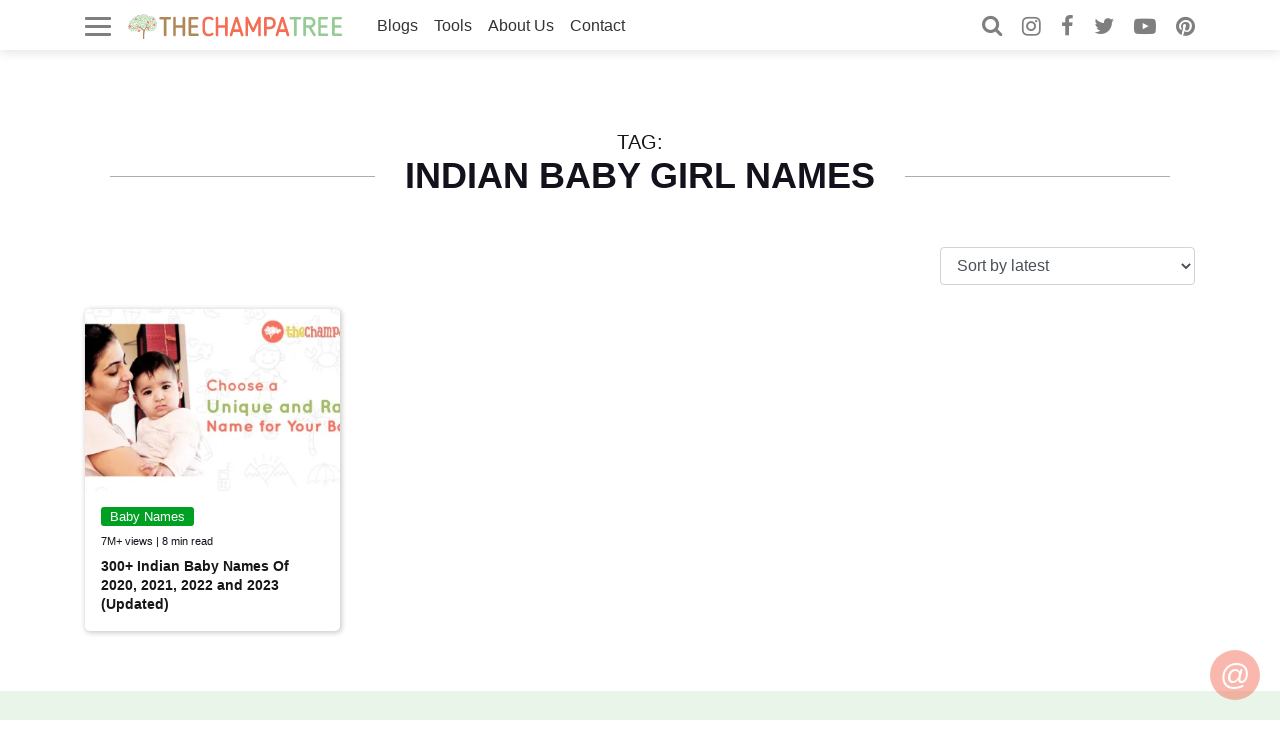

--- FILE ---
content_type: text/html; charset=UTF-8
request_url: https://thechampatree.in/blog/tag/indian-baby-girl-names/
body_size: 21132
content:
<!DOCTYPE html><html lang="en-US" class="no-js"><head><script data-no-optimize="1" type="15fc5697069484b5b04d337c-text/javascript">var litespeed_docref=sessionStorage.getItem("litespeed_docref");litespeed_docref&&(Object.defineProperty(document,"referrer",{get:function(){return litespeed_docref}}),sessionStorage.removeItem("litespeed_docref"));</script> <meta charset="UTF-8"><meta name="viewport" content="width=device-width,initial-scale=1, maximum-scale=4, user-scalable=1"><link rel="profile" href="https://gmpg.org/xfn/11"><meta name='robots' content='index, follow, max-image-preview:large, max-snippet:-1, max-video-preview:-1' /><style>img:is([sizes="auto" i], [sizes^="auto," i]) { contain-intrinsic-size: 3000px 1500px }</style><meta name="google-site-verification" content="Kn7mfj0k_cwGVNr3Xseg_88YGEeWG13kAt5D4TC1Jg4" /><meta name="msvalidate.01" content="AC56D56F72124A9583A722CB08938C7E" /><meta name="p:domain_verify" content="3bb40b614160b263d15d8d115a33d095" /><meta name="yandex-verification" content="55eadf73ece71bd5" /><meta name="facebook-domain-verification" content="8h2ev3dtaikadshvn61v7vahd4dw14" /><title>Indian baby girl names - Motherhood Parenting Blog &amp; Marketplace - THE CHAMPA TREE</title><link rel="canonical" href="https://thechampatree.in/blog/tag/indian-baby-girl-names/" /><meta property="og:locale" content="en_US" /><meta property="og:type" content="article" /><meta property="og:title" content="Indian baby girl names - Motherhood Parenting Blog &amp; Marketplace - THE CHAMPA TREE" /><meta property="og:url" content="https://thechampatree.in/blog/tag/indian-baby-girl-names/" /><meta property="og:site_name" content="Motherhood Parenting Blog &amp; Marketplace - THE CHAMPA TREE" /><meta name="twitter:card" content="summary_large_image" /><meta name="twitter:site" content="@thechampatree" /> <script data-jetpack-boost="ignore" type="application/ld+json" class="yoast-schema-graph">{"@context":"https://schema.org","@graph":[{"@type":"CollectionPage","@id":"https://thechampatree.in/blog/tag/indian-baby-girl-names/","url":"https://thechampatree.in/blog/tag/indian-baby-girl-names/","name":"Indian baby girl names - Motherhood Parenting Blog &amp; Marketplace - THE CHAMPA TREE","isPartOf":{"@id":"https://thechampatree.in/#website"},"primaryImageOfPage":{"@id":"https://thechampatree.in/blog/tag/indian-baby-girl-names/#primaryimage"},"image":{"@id":"https://thechampatree.in/blog/tag/indian-baby-girl-names/#primaryimage"},"thumbnailUrl":"https://i0.wp.com/thechampatree.in/wp-content/uploads/2020/04/Unique-Indian-Baby-Names.jpg?fit=1200%2C675&ssl=1","breadcrumb":{"@id":"https://thechampatree.in/blog/tag/indian-baby-girl-names/#breadcrumb"},"inLanguage":"en-US"},{"@type":"ImageObject","inLanguage":"en-US","@id":"https://thechampatree.in/blog/tag/indian-baby-girl-names/#primaryimage","url":"https://i0.wp.com/thechampatree.in/wp-content/uploads/2020/04/Unique-Indian-Baby-Names.jpg?fit=1200%2C675&ssl=1","contentUrl":"https://i0.wp.com/thechampatree.in/wp-content/uploads/2020/04/Unique-Indian-Baby-Names.jpg?fit=1200%2C675&ssl=1","width":1200,"height":675,"caption":"300+ Unique Indian Baby Names 2021-2022"},{"@type":"BreadcrumbList","@id":"https://thechampatree.in/blog/tag/indian-baby-girl-names/#breadcrumb","itemListElement":[{"@type":"ListItem","position":1,"name":"Home","item":"https://thechampatree.in/"},{"@type":"ListItem","position":2,"name":"Indian baby girl names"}]},{"@type":"WebSite","@id":"https://thechampatree.in/#website","url":"https://thechampatree.in/","name":"Motherhood Parenting Blog &amp; Marketplace - THE CHAMPA TREE","description":"India&#039;s leading blog on parenting, motherhood, baby &amp; child care, recipes, activities for kids, art &amp; craft ideas, baby products review, lifestyle, makeup &amp; beauty and more.","publisher":{"@id":"https://thechampatree.in/#organization"},"potentialAction":[{"@type":"SearchAction","target":{"@type":"EntryPoint","urlTemplate":"https://thechampatree.in/?s={search_term_string}"},"query-input":{"@type":"PropertyValueSpecification","valueRequired":true,"valueName":"search_term_string"}}],"inLanguage":"en-US"},{"@type":"Organization","@id":"https://thechampatree.in/#organization","name":"The Champa Tree","url":"https://thechampatree.in/","logo":{"@type":"ImageObject","inLanguage":"en-US","@id":"https://thechampatree.in/#/schema/logo/image/","url":"https://i0.wp.com/thechampatree.in/wp-content/uploads/2022/03/the-champa-tree-logo.png?fit=4045%2C500&ssl=1","contentUrl":"https://i0.wp.com/thechampatree.in/wp-content/uploads/2022/03/the-champa-tree-logo.png?fit=4045%2C500&ssl=1","width":4045,"height":500,"caption":"The Champa Tree"},"image":{"@id":"https://thechampatree.in/#/schema/logo/image/"},"sameAs":["https://www.facebook.com/thechampatree","https://x.com/thechampatree","https://www.instagram.com/thechampatree/","https://in.linkedin.com/in/thechampatree","https://in.pinterest.com/thechampatree/","https://www.youtube.com/c/thechampatree"]}]}</script> <link rel='dns-prefetch' href='//www.googletagmanager.com' /><link rel='dns-prefetch' href='//stats.wp.com' /><link rel='dns-prefetch' href='//fonts.googleapis.com' /><link rel='dns-prefetch' href='//v0.wordpress.com' /><link rel='dns-prefetch' href='//jetpack.wordpress.com' /><link rel='dns-prefetch' href='//s0.wp.com' /><link rel='dns-prefetch' href='//public-api.wordpress.com' /><link rel='dns-prefetch' href='//0.gravatar.com' /><link rel='dns-prefetch' href='//1.gravatar.com' /><link rel='dns-prefetch' href='//2.gravatar.com' /><link rel='dns-prefetch' href='//thechampatree.in' /><link rel='dns-prefetch' href='//i2.wp.com' /><link rel='dns-prefetch' href='//i1.wp.com' /><link rel='dns-prefetch' href='//i0.wp.com' /><link rel='dns-prefetch' href='//youtu.be' /><link rel='dns-prefetch' href='//connect.facebook.net' /><link rel='dns-prefetch' href='//fonts.gstatic.com' /><link rel='dns-prefetch' href='//www.google-analytics.com' /><link rel='dns-prefetch' href='//pagead2.googlesyndication.com' /><link rel='dns-prefetch' href='//youtube.com' /><link rel='dns-prefetch' href='//facebook.net' /><link rel='preconnect' href='//i0.wp.com' /><link rel='preconnect' href='//c0.wp.com' /><link rel="alternate" type="application/rss+xml" title="Motherhood Parenting Blog &amp; Marketplace - THE CHAMPA TREE &raquo; Feed" href="https://thechampatree.in/feed/" /><link rel="alternate" type="application/rss+xml" title="Motherhood Parenting Blog &amp; Marketplace - THE CHAMPA TREE &raquo; Comments Feed" href="https://thechampatree.in/comments/feed/" /><link rel="alternate" type="application/rss+xml" title="Motherhood Parenting Blog &amp; Marketplace - THE CHAMPA TREE &raquo; Indian baby girl names Tag Feed" href="https://thechampatree.in/blog/tag/indian-baby-girl-names/feed/" /><script src="/cdn-cgi/scripts/7d0fa10a/cloudflare-static/rocket-loader.min.js" data-cf-settings="15fc5697069484b5b04d337c-|49"></script><link data-asynced="1" as="style" onload="this.onload=null;this.rel='stylesheet'"  rel='preload' id='all-css-b7bbb99a4dc1e153369d841088b09b93' href='https://thechampatree.in/wp-content/boost-cache/static/8183dc88e0.min.css' type='text/css' media='all' /><style id='toc-screen-inline-css'>div#toc_container {width: 100%;}div#toc_container ul li {font-size: 100%;}</style><style id='wp-block-library-theme-inline-css'>.wp-block-audio :where(figcaption){color:#555;font-size:13px;text-align:center}.is-dark-theme .wp-block-audio :where(figcaption){color:#ffffffa6}.wp-block-audio{margin:0 0 1em}.wp-block-code{border:1px solid #ccc;border-radius:4px;font-family:Menlo,Consolas,monaco,monospace;padding:.8em 1em}.wp-block-embed :where(figcaption){color:#555;font-size:13px;text-align:center}.is-dark-theme .wp-block-embed :where(figcaption){color:#ffffffa6}.wp-block-embed{margin:0 0 1em}.blocks-gallery-caption{color:#555;font-size:13px;text-align:center}.is-dark-theme .blocks-gallery-caption{color:#ffffffa6}:root :where(.wp-block-image figcaption){color:#555;font-size:13px;text-align:center}.is-dark-theme :root :where(.wp-block-image figcaption){color:#ffffffa6}.wp-block-image{margin:0 0 1em}.wp-block-pullquote{border-bottom:4px solid;border-top:4px solid;color:currentColor;margin-bottom:1.75em}.wp-block-pullquote cite,.wp-block-pullquote footer,.wp-block-pullquote__citation{color:currentColor;font-size:.8125em;font-style:normal;text-transform:uppercase}.wp-block-quote{border-left:.25em solid;margin:0 0 1.75em;padding-left:1em}.wp-block-quote cite,.wp-block-quote footer{color:currentColor;font-size:.8125em;font-style:normal;position:relative}.wp-block-quote:where(.has-text-align-right){border-left:none;border-right:.25em solid;padding-left:0;padding-right:1em}.wp-block-quote:where(.has-text-align-center){border:none;padding-left:0}.wp-block-quote.is-large,.wp-block-quote.is-style-large,.wp-block-quote:where(.is-style-plain){border:none}.wp-block-search .wp-block-search__label{font-weight:700}.wp-block-search__button{border:1px solid #ccc;padding:.375em .625em}:where(.wp-block-group.has-background){padding:1.25em 2.375em}.wp-block-separator.has-css-opacity{opacity:.4}.wp-block-separator{border:none;border-bottom:2px solid;margin-left:auto;margin-right:auto}.wp-block-separator.has-alpha-channel-opacity{opacity:1}.wp-block-separator:not(.is-style-wide):not(.is-style-dots){width:100px}.wp-block-separator.has-background:not(.is-style-dots){border-bottom:none;height:1px}.wp-block-separator.has-background:not(.is-style-wide):not(.is-style-dots){height:2px}.wp-block-table{margin:0 0 1em}.wp-block-table td,.wp-block-table th{word-break:normal}.wp-block-table :where(figcaption){color:#555;font-size:13px;text-align:center}.is-dark-theme .wp-block-table :where(figcaption){color:#ffffffa6}.wp-block-video :where(figcaption){color:#555;font-size:13px;text-align:center}.is-dark-theme .wp-block-video :where(figcaption){color:#ffffffa6}.wp-block-video{margin:0 0 1em}:root :where(.wp-block-template-part.has-background){margin-bottom:0;margin-top:0;padding:1.25em 2.375em}</style><style id='classic-theme-styles-inline-css'>/*! This file is auto-generated */
.wp-block-button__link{color:#fff;background-color:#32373c;border-radius:9999px;box-shadow:none;text-decoration:none;padding:calc(.667em + 2px) calc(1.333em + 2px);font-size:1.125em}.wp-block-file__button{background:#32373c;color:#fff;text-decoration:none}</style><style id='jetpack-sharing-buttons-style-inline-css'>.jetpack-sharing-buttons__services-list{display:flex;flex-direction:row;flex-wrap:wrap;gap:0;list-style-type:none;margin:5px;padding:0}.jetpack-sharing-buttons__services-list.has-small-icon-size{font-size:12px}.jetpack-sharing-buttons__services-list.has-normal-icon-size{font-size:16px}.jetpack-sharing-buttons__services-list.has-large-icon-size{font-size:24px}.jetpack-sharing-buttons__services-list.has-huge-icon-size{font-size:36px}@media print{.jetpack-sharing-buttons__services-list{display:none!important}}.editor-styles-wrapper .wp-block-jetpack-sharing-buttons{gap:0;padding-inline-start:0}ul.jetpack-sharing-buttons__services-list.has-background{padding:1.25em 2.375em}</style><style id='global-styles-inline-css'>:root{--wp--preset--aspect-ratio--square: 1;--wp--preset--aspect-ratio--4-3: 4/3;--wp--preset--aspect-ratio--3-4: 3/4;--wp--preset--aspect-ratio--3-2: 3/2;--wp--preset--aspect-ratio--2-3: 2/3;--wp--preset--aspect-ratio--16-9: 16/9;--wp--preset--aspect-ratio--9-16: 9/16;--wp--preset--color--black: #000000;--wp--preset--color--cyan-bluish-gray: #abb8c3;--wp--preset--color--white: #fff;--wp--preset--color--pale-pink: #f78da7;--wp--preset--color--vivid-red: #cf2e2e;--wp--preset--color--luminous-vivid-orange: #ff6900;--wp--preset--color--luminous-vivid-amber: #fcb900;--wp--preset--color--light-green-cyan: #7bdcb5;--wp--preset--color--vivid-green-cyan: #00d084;--wp--preset--color--pale-cyan-blue: #8ed1fc;--wp--preset--color--vivid-cyan-blue: #0693e3;--wp--preset--color--vivid-purple: #9b51e0;--wp--preset--color--dark-gray: #1a1a1a;--wp--preset--color--medium-gray: #686868;--wp--preset--color--light-gray: #e5e5e5;--wp--preset--color--blue-gray: #4d545c;--wp--preset--color--bright-blue: #007acc;--wp--preset--color--light-blue: #9adffd;--wp--preset--color--dark-brown: #402b30;--wp--preset--color--medium-brown: #774e24;--wp--preset--color--dark-red: #640c1f;--wp--preset--color--bright-red: #ff675f;--wp--preset--color--yellow: #ffef8e;--wp--preset--gradient--vivid-cyan-blue-to-vivid-purple: linear-gradient(135deg,rgba(6,147,227,1) 0%,rgb(155,81,224) 100%);--wp--preset--gradient--light-green-cyan-to-vivid-green-cyan: linear-gradient(135deg,rgb(122,220,180) 0%,rgb(0,208,130) 100%);--wp--preset--gradient--luminous-vivid-amber-to-luminous-vivid-orange: linear-gradient(135deg,rgba(252,185,0,1) 0%,rgba(255,105,0,1) 100%);--wp--preset--gradient--luminous-vivid-orange-to-vivid-red: linear-gradient(135deg,rgba(255,105,0,1) 0%,rgb(207,46,46) 100%);--wp--preset--gradient--very-light-gray-to-cyan-bluish-gray: linear-gradient(135deg,rgb(238,238,238) 0%,rgb(169,184,195) 100%);--wp--preset--gradient--cool-to-warm-spectrum: linear-gradient(135deg,rgb(74,234,220) 0%,rgb(151,120,209) 20%,rgb(207,42,186) 40%,rgb(238,44,130) 60%,rgb(251,105,98) 80%,rgb(254,248,76) 100%);--wp--preset--gradient--blush-light-purple: linear-gradient(135deg,rgb(255,206,236) 0%,rgb(152,150,240) 100%);--wp--preset--gradient--blush-bordeaux: linear-gradient(135deg,rgb(254,205,165) 0%,rgb(254,45,45) 50%,rgb(107,0,62) 100%);--wp--preset--gradient--luminous-dusk: linear-gradient(135deg,rgb(255,203,112) 0%,rgb(199,81,192) 50%,rgb(65,88,208) 100%);--wp--preset--gradient--pale-ocean: linear-gradient(135deg,rgb(255,245,203) 0%,rgb(182,227,212) 50%,rgb(51,167,181) 100%);--wp--preset--gradient--electric-grass: linear-gradient(135deg,rgb(202,248,128) 0%,rgb(113,206,126) 100%);--wp--preset--gradient--midnight: linear-gradient(135deg,rgb(2,3,129) 0%,rgb(40,116,252) 100%);--wp--preset--font-size--small: 13px;--wp--preset--font-size--medium: 20px;--wp--preset--font-size--large: 36px;--wp--preset--font-size--x-large: 42px;--wp--preset--spacing--20: 0.44rem;--wp--preset--spacing--30: 0.67rem;--wp--preset--spacing--40: 1rem;--wp--preset--spacing--50: 1.5rem;--wp--preset--spacing--60: 2.25rem;--wp--preset--spacing--70: 3.38rem;--wp--preset--spacing--80: 5.06rem;--wp--preset--shadow--natural: 6px 6px 9px rgba(0, 0, 0, 0.2);--wp--preset--shadow--deep: 12px 12px 50px rgba(0, 0, 0, 0.4);--wp--preset--shadow--sharp: 6px 6px 0px rgba(0, 0, 0, 0.2);--wp--preset--shadow--outlined: 6px 6px 0px -3px rgba(255, 255, 255, 1), 6px 6px rgba(0, 0, 0, 1);--wp--preset--shadow--crisp: 6px 6px 0px rgba(0, 0, 0, 1);}:where(.is-layout-flex){gap: 0.5em;}:where(.is-layout-grid){gap: 0.5em;}body .is-layout-flex{display: flex;}.is-layout-flex{flex-wrap: wrap;align-items: center;}.is-layout-flex > :is(*, div){margin: 0;}body .is-layout-grid{display: grid;}.is-layout-grid > :is(*, div){margin: 0;}:where(.wp-block-columns.is-layout-flex){gap: 2em;}:where(.wp-block-columns.is-layout-grid){gap: 2em;}:where(.wp-block-post-template.is-layout-flex){gap: 1.25em;}:where(.wp-block-post-template.is-layout-grid){gap: 1.25em;}.has-black-color{color: var(--wp--preset--color--black) !important;}.has-cyan-bluish-gray-color{color: var(--wp--preset--color--cyan-bluish-gray) !important;}.has-white-color{color: var(--wp--preset--color--white) !important;}.has-pale-pink-color{color: var(--wp--preset--color--pale-pink) !important;}.has-vivid-red-color{color: var(--wp--preset--color--vivid-red) !important;}.has-luminous-vivid-orange-color{color: var(--wp--preset--color--luminous-vivid-orange) !important;}.has-luminous-vivid-amber-color{color: var(--wp--preset--color--luminous-vivid-amber) !important;}.has-light-green-cyan-color{color: var(--wp--preset--color--light-green-cyan) !important;}.has-vivid-green-cyan-color{color: var(--wp--preset--color--vivid-green-cyan) !important;}.has-pale-cyan-blue-color{color: var(--wp--preset--color--pale-cyan-blue) !important;}.has-vivid-cyan-blue-color{color: var(--wp--preset--color--vivid-cyan-blue) !important;}.has-vivid-purple-color{color: var(--wp--preset--color--vivid-purple) !important;}.has-black-background-color{background-color: var(--wp--preset--color--black) !important;}.has-cyan-bluish-gray-background-color{background-color: var(--wp--preset--color--cyan-bluish-gray) !important;}.has-white-background-color{background-color: var(--wp--preset--color--white) !important;}.has-pale-pink-background-color{background-color: var(--wp--preset--color--pale-pink) !important;}.has-vivid-red-background-color{background-color: var(--wp--preset--color--vivid-red) !important;}.has-luminous-vivid-orange-background-color{background-color: var(--wp--preset--color--luminous-vivid-orange) !important;}.has-luminous-vivid-amber-background-color{background-color: var(--wp--preset--color--luminous-vivid-amber) !important;}.has-light-green-cyan-background-color{background-color: var(--wp--preset--color--light-green-cyan) !important;}.has-vivid-green-cyan-background-color{background-color: var(--wp--preset--color--vivid-green-cyan) !important;}.has-pale-cyan-blue-background-color{background-color: var(--wp--preset--color--pale-cyan-blue) !important;}.has-vivid-cyan-blue-background-color{background-color: var(--wp--preset--color--vivid-cyan-blue) !important;}.has-vivid-purple-background-color{background-color: var(--wp--preset--color--vivid-purple) !important;}.has-black-border-color{border-color: var(--wp--preset--color--black) !important;}.has-cyan-bluish-gray-border-color{border-color: var(--wp--preset--color--cyan-bluish-gray) !important;}.has-white-border-color{border-color: var(--wp--preset--color--white) !important;}.has-pale-pink-border-color{border-color: var(--wp--preset--color--pale-pink) !important;}.has-vivid-red-border-color{border-color: var(--wp--preset--color--vivid-red) !important;}.has-luminous-vivid-orange-border-color{border-color: var(--wp--preset--color--luminous-vivid-orange) !important;}.has-luminous-vivid-amber-border-color{border-color: var(--wp--preset--color--luminous-vivid-amber) !important;}.has-light-green-cyan-border-color{border-color: var(--wp--preset--color--light-green-cyan) !important;}.has-vivid-green-cyan-border-color{border-color: var(--wp--preset--color--vivid-green-cyan) !important;}.has-pale-cyan-blue-border-color{border-color: var(--wp--preset--color--pale-cyan-blue) !important;}.has-vivid-cyan-blue-border-color{border-color: var(--wp--preset--color--vivid-cyan-blue) !important;}.has-vivid-purple-border-color{border-color: var(--wp--preset--color--vivid-purple) !important;}.has-vivid-cyan-blue-to-vivid-purple-gradient-background{background: var(--wp--preset--gradient--vivid-cyan-blue-to-vivid-purple) !important;}.has-light-green-cyan-to-vivid-green-cyan-gradient-background{background: var(--wp--preset--gradient--light-green-cyan-to-vivid-green-cyan) !important;}.has-luminous-vivid-amber-to-luminous-vivid-orange-gradient-background{background: var(--wp--preset--gradient--luminous-vivid-amber-to-luminous-vivid-orange) !important;}.has-luminous-vivid-orange-to-vivid-red-gradient-background{background: var(--wp--preset--gradient--luminous-vivid-orange-to-vivid-red) !important;}.has-very-light-gray-to-cyan-bluish-gray-gradient-background{background: var(--wp--preset--gradient--very-light-gray-to-cyan-bluish-gray) !important;}.has-cool-to-warm-spectrum-gradient-background{background: var(--wp--preset--gradient--cool-to-warm-spectrum) !important;}.has-blush-light-purple-gradient-background{background: var(--wp--preset--gradient--blush-light-purple) !important;}.has-blush-bordeaux-gradient-background{background: var(--wp--preset--gradient--blush-bordeaux) !important;}.has-luminous-dusk-gradient-background{background: var(--wp--preset--gradient--luminous-dusk) !important;}.has-pale-ocean-gradient-background{background: var(--wp--preset--gradient--pale-ocean) !important;}.has-electric-grass-gradient-background{background: var(--wp--preset--gradient--electric-grass) !important;}.has-midnight-gradient-background{background: var(--wp--preset--gradient--midnight) !important;}.has-small-font-size{font-size: var(--wp--preset--font-size--small) !important;}.has-medium-font-size{font-size: var(--wp--preset--font-size--medium) !important;}.has-large-font-size{font-size: var(--wp--preset--font-size--large) !important;}.has-x-large-font-size{font-size: var(--wp--preset--font-size--x-large) !important;}
:where(.wp-block-post-template.is-layout-flex){gap: 1.25em;}:where(.wp-block-post-template.is-layout-grid){gap: 1.25em;}
:where(.wp-block-columns.is-layout-flex){gap: 2em;}:where(.wp-block-columns.is-layout-grid){gap: 2em;}
:root :where(.wp-block-pullquote){font-size: 1.5em;line-height: 1.6;}</style><style id='jetpack_facebook_likebox-inline-css'>.widget_facebook_likebox {
	overflow: hidden;
}</style><!--[if lt IE 9]> <script data-jetpack-boost="ignore" src="https://thechampatree.in/wp-content/themes/thechampatree/js/html5.js" id="twentysixteen-html5-js"></script> <![endif]--><link rel="https://api.w.org/" href="https://thechampatree.in/wp-json/" /><link rel="alternate" title="JSON" type="application/json" href="https://thechampatree.in/wp-json/wp/v2/tags/439613151" /><link rel="EditURI" type="application/rsd+xml" title="RSD" href="https://thechampatree.in/xmlrpc.php?rsd" /><meta name="generator" content="WordPress 6.8.3" /><meta name="generator" content="Site Kit by Google 1.162.0" /><style type="text/css">.tippy-box[data-theme~="wprm"] { background-color: #333333; color: #FFFFFF; } .tippy-box[data-theme~="wprm"][data-placement^="top"] > .tippy-arrow::before { border-top-color: #333333; } .tippy-box[data-theme~="wprm"][data-placement^="bottom"] > .tippy-arrow::before { border-bottom-color: #333333; } .tippy-box[data-theme~="wprm"][data-placement^="left"] > .tippy-arrow::before { border-left-color: #333333; } .tippy-box[data-theme~="wprm"][data-placement^="right"] > .tippy-arrow::before { border-right-color: #333333; } .tippy-box[data-theme~="wprm"] a { color: #FFFFFF; } .wprm-comment-rating svg { width: 18px !important; height: 18px !important; } img.wprm-comment-rating { width: 90px !important; height: 18px !important; } body { --comment-rating-star-color: #7ed321; } body { --wprm-popup-font-size: 16px; } body { --wprm-popup-background: #ffffff; } body { --wprm-popup-title: #000000; } body { --wprm-popup-content: #444444; } body { --wprm-popup-button-background: #444444; } body { --wprm-popup-button-text: #ffffff; }</style><style type="text/css">.wprm-glossary-term {color: #5A822B;text-decoration: underline;cursor: help;}</style><style>img#wpstats{display:none}</style><meta name="google-adsense-platform-account" content="ca-host-pub-2644536267352236"><meta name="google-adsense-platform-domain" content="sitekit.withgoogle.com"><link rel="icon" href="https://i0.wp.com/thechampatree.in/wp-content/uploads/2022/02/cropped-ff.png?fit=32%2C32&#038;ssl=1" sizes="32x32" /><link rel="icon" href="https://i0.wp.com/thechampatree.in/wp-content/uploads/2022/02/cropped-ff.png?fit=192%2C192&#038;ssl=1" sizes="192x192" /><link rel="apple-touch-icon" href="https://i0.wp.com/thechampatree.in/wp-content/uploads/2022/02/cropped-ff.png?resize=180%2C180&#038;ssl=1" /><meta name="msapplication-TileImage" content="https://i0.wp.com/thechampatree.in/wp-content/uploads/2022/02/cropped-ff.png?fit=270%2C270&#038;ssl=1" /><style id="wp-custom-css">h1 {
  font-size: 2rem; /* consistent size across the site */
  line-height: 1.2;
}</style><meta name="theme-color" content="#eaf5ea"><meta name="msapplication-navbutton-color" content="#eaf5ea"><meta name="apple-mobile-web-app-status-bar-style" content="#eaf5ea"><script data-cfasync="false" nonce="c4905a35-882b-47ea-8d54-b6c33d3910ac">try{(function(w,d){!function(j,k,l,m){if(j.zaraz)console.error("zaraz is loaded twice");else{j[l]=j[l]||{};j[l].executed=[];j.zaraz={deferred:[],listeners:[]};j.zaraz._v="5874";j.zaraz._n="c4905a35-882b-47ea-8d54-b6c33d3910ac";j.zaraz.q=[];j.zaraz._f=function(n){return async function(){var o=Array.prototype.slice.call(arguments);j.zaraz.q.push({m:n,a:o})}};for(const p of["track","set","debug"])j.zaraz[p]=j.zaraz._f(p);j.zaraz.init=()=>{var q=k.getElementsByTagName(m)[0],r=k.createElement(m),s=k.getElementsByTagName("title")[0];s&&(j[l].t=k.getElementsByTagName("title")[0].text);j[l].x=Math.random();j[l].w=j.screen.width;j[l].h=j.screen.height;j[l].j=j.innerHeight;j[l].e=j.innerWidth;j[l].l=j.location.href;j[l].r=k.referrer;j[l].k=j.screen.colorDepth;j[l].n=k.characterSet;j[l].o=(new Date).getTimezoneOffset();if(j.dataLayer)for(const t of Object.entries(Object.entries(dataLayer).reduce((u,v)=>({...u[1],...v[1]}),{})))zaraz.set(t[0],t[1],{scope:"page"});j[l].q=[];for(;j.zaraz.q.length;){const w=j.zaraz.q.shift();j[l].q.push(w)}r.defer=!0;for(const x of[localStorage,sessionStorage])Object.keys(x||{}).filter(z=>z.startsWith("_zaraz_")).forEach(y=>{try{j[l]["z_"+y.slice(7)]=JSON.parse(x.getItem(y))}catch{j[l]["z_"+y.slice(7)]=x.getItem(y)}});r.referrerPolicy="origin";r.src="/cdn-cgi/zaraz/s.js?z="+btoa(encodeURIComponent(JSON.stringify(j[l])));q.parentNode.insertBefore(r,q)};["complete","interactive"].includes(k.readyState)?zaraz.init():j.addEventListener("DOMContentLoaded",zaraz.init)}}(w,d,"zarazData","script");window.zaraz._p=async d$=>new Promise(ea=>{if(d$){d$.e&&d$.e.forEach(eb=>{try{const ec=d.querySelector("script[nonce]"),ed=ec?.nonce||ec?.getAttribute("nonce"),ee=d.createElement("script");ed&&(ee.nonce=ed);ee.innerHTML=eb;ee.onload=()=>{d.head.removeChild(ee)};d.head.appendChild(ee)}catch(ef){console.error(`Error executing script: ${eb}\n`,ef)}});Promise.allSettled((d$.f||[]).map(eg=>fetch(eg[0],eg[1])))}ea()});zaraz._p({"e":["(function(w,d){})(window,document)"]});})(window,document)}catch(e){throw fetch("/cdn-cgi/zaraz/t"),e;};</script></head><body class="archive tag tag-indian-baby-girl-names tag-439613151 wp-custom-logo wp-embed-responsive wp-theme-thechampatree body-no-amazon group-blog hfeed"><header class="site-header"><div class="header-menu"><div class="container"><nav class="navbar navbar-expand-lg navbar-light"><div class="toggle-cu-menu"><div class="hamburger hamburger--squeeze js-hamburger"><div class="hamburger-box"><div class="hamburger-inner"></div></div></div></div>
<a class="navbar-brand" href="https://thechampatree.in"> <img class="ad-nolazy" width="230" height="28" src="https://thechampatree.in/wp-content/themes/thechampatree/images/tct-logo.svg?v=4" alt="The Champa Tree" /> </a><div class="mr-auto"><div class="top-menu-togs"><ul id="menu-secondary-menu" class="menu"><li id="menu-item-276474" class="menu-item menu-item-type-post_type menu-item-object-page menu-item-home menu-item-has-children menu-item-276474"><a href="https://thechampatree.in/">Blogs</a><ul class="sub-menu"><li id="menu-item-275049" class="top-column menu-item menu-item-type-custom menu-item-object-custom menu-item-has-children menu-item-275049"><a href="#">First Column</a><ul class="sub-menu"><li id="menu-item-275050" class="menu-item menu-item-type-taxonomy menu-item-object-category menu-item-275050"><a href="https://thechampatree.in/blog/category/editors-pick/">Editor&#8217;s Pick</a></li><li id="menu-item-275051" class="menu-item menu-item-type-taxonomy menu-item-object-category menu-item-275051"><a href="https://thechampatree.in/blog/category/pregnancy/">Pregnancy</a></li><li id="menu-item-275052" class="menu-item menu-item-type-taxonomy menu-item-object-category menu-item-has-children menu-item-275052"><a href="https://thechampatree.in/blog/category/parenting/">Parenting</a><ul class="sub-menu"><li id="menu-item-275053" class="menu-item menu-item-type-taxonomy menu-item-object-category menu-item-275053"><a href="https://thechampatree.in/blog/category/parenting/baby-names/">Baby Names</a></li><li id="menu-item-275055" class="menu-item menu-item-type-taxonomy menu-item-object-category menu-item-275055"><a href="https://thechampatree.in/blog/category/parenting/mom-tips/">Mom Tips</a></li><li id="menu-item-275056" class="menu-item menu-item-type-taxonomy menu-item-object-category menu-item-275056"><a href="https://thechampatree.in/blog/category/parenting/parenting-tips/">Parenting Tips</a></li><li id="menu-item-275057" class="menu-item menu-item-type-taxonomy menu-item-object-category menu-item-275057"><a href="https://thechampatree.in/blog/category/parenting/raising-children/">Raising Children</a></li><li id="menu-item-275058" class="menu-item menu-item-type-taxonomy menu-item-object-category menu-item-275058"><a href="https://thechampatree.in/blog/category/parenting/signs-and-symptoms/">Signs &amp; Symptoms</a></li><li id="menu-item-275054" class="menu-item menu-item-type-taxonomy menu-item-object-category menu-item-275054"><a href="https://thechampatree.in/blog/category/parenting/bonding/">Bonding</a></li></ul></li><li id="menu-item-275112" class="menu-item menu-item-type-taxonomy menu-item-object-category menu-item-275112"><a href="https://thechampatree.in/blog/category/relationships/">Relationships</a></li><li id="menu-item-275082" class="menu-item menu-item-type-taxonomy menu-item-object-category menu-item-275082"><a href="https://thechampatree.in/blog/category/health-and-fitness/">Health &amp; Fitness</a></li></ul></li><li id="menu-item-275065" class="top-column menu-item menu-item-type-custom menu-item-object-custom menu-item-has-children menu-item-275065"><a href="#">Second Column</a><ul class="sub-menu"><li id="menu-item-275066" class="menu-item menu-item-type-taxonomy menu-item-object-category menu-item-275066"><a href="https://thechampatree.in/blog/category/edtech/">EdTech <span>New</span></a></li><li id="menu-item-275067" class="menu-item menu-item-type-taxonomy menu-item-object-category menu-item-275067"><a href="https://thechampatree.in/blog/category/real-moms/">Real Moms <span style="background-color:#dd3333">Real Stories</span></a></li><li id="menu-item-275076" class="menu-item menu-item-type-taxonomy menu-item-object-category menu-item-275076"><a href="https://thechampatree.in/blog/category/toddler/">Toddler</a></li><li id="menu-item-275059" class="menu-item menu-item-type-taxonomy menu-item-object-category menu-item-has-children menu-item-275059"><a href="https://thechampatree.in/blog/category/baby-and-child/">Baby &amp; Child</a><ul class="sub-menu"><li id="menu-item-275061" class="menu-item menu-item-type-taxonomy menu-item-object-category menu-item-275061"><a href="https://thechampatree.in/blog/category/baby-and-child/baby-stages/">Baby Stages</a></li><li id="menu-item-275062" class="menu-item menu-item-type-taxonomy menu-item-object-category menu-item-275062"><a href="https://thechampatree.in/blog/category/baby-and-child/home-remedies/">Home Remedies</a></li><li id="menu-item-275060" class="menu-item menu-item-type-taxonomy menu-item-object-category menu-item-275060"><a href="https://thechampatree.in/blog/category/baby-and-child/art-and-craft/">Art &amp; Craft</a></li><li id="menu-item-275063" class="menu-item menu-item-type-taxonomy menu-item-object-category menu-item-275063"><a href="https://thechampatree.in/blog/category/baby-and-child/kids-activities/">Kids Activities</a></li><li id="menu-item-275064" class="menu-item menu-item-type-taxonomy menu-item-object-category menu-item-275064"><a href="https://thechampatree.in/blog/category/baby-and-child/safety-tips/">Safety Tips</a></li></ul></li><li id="menu-item-275088" class="menu-item menu-item-type-taxonomy menu-item-object-category menu-item-has-children menu-item-275088"><a href="https://thechampatree.in/blog/category/regional/">Regional <span>New</span></a><ul class="sub-menu"><li id="menu-item-275092" class="menu-item menu-item-type-taxonomy menu-item-object-category menu-item-275092"><a href="https://thechampatree.in/blog/category/hindi/">Hindi <span>हिन्दी</span></a></li></ul></li></ul></li><li id="menu-item-275111" class="top-column menu-item menu-item-type-custom menu-item-object-custom menu-item-has-children menu-item-275111"><a href="#">Third Column</a><ul class="sub-menu"><li id="menu-item-275078" class="menu-item menu-item-type-taxonomy menu-item-object-category menu-item-275078"><a href="https://thechampatree.in/blog/category/recipes/">Recipes</a></li><li id="menu-item-275114" class="menu-item menu-item-type-taxonomy menu-item-object-category menu-item-has-children menu-item-275114"><a href="https://thechampatree.in/blog/category/vocal-for-local/">Vocal For Local</a><ul class="sub-menu"><li id="menu-item-275116" class="menu-item menu-item-type-taxonomy menu-item-object-category menu-item-275116"><a href="https://thechampatree.in/blog/category/vocal-for-local/mompreneurs/">Mompreneurs <span>New</span></a></li><li id="menu-item-275115" class="menu-item menu-item-type-taxonomy menu-item-object-category menu-item-275115"><a href="https://thechampatree.in/blog/category/vocal-for-local/dadpreneurs/">Dadpreneurs <span>New</span></a></li></ul></li><li id="menu-item-275100" class="menu-item menu-item-type-taxonomy menu-item-object-category menu-item-has-children menu-item-275100"><a href="https://thechampatree.in/blog/category/product-reviews/">Product Reviews</a><ul class="sub-menu"><li id="menu-item-275107" class="menu-item menu-item-type-taxonomy menu-item-object-category menu-item-275107"><a href="https://thechampatree.in/blog/category/product-reviews/toys/">Toys</a></li><li id="menu-item-275101" class="menu-item menu-item-type-taxonomy menu-item-object-category menu-item-275101"><a href="https://thechampatree.in/blog/category/product-reviews/books/">Books</a></li><li id="menu-item-275102" class="menu-item menu-item-type-taxonomy menu-item-object-category menu-item-275102"><a href="https://thechampatree.in/blog/category/product-reviews/education/">Education</a></li><li id="menu-item-275103" class="menu-item menu-item-type-taxonomy menu-item-object-category menu-item-275103"><a href="https://thechampatree.in/blog/category/product-reviews/essentials/">Essentials</a></li><li id="menu-item-275105" class="menu-item menu-item-type-taxonomy menu-item-object-category menu-item-275105"><a href="https://thechampatree.in/blog/category/product-reviews/mobile-apps/">Mobile Apps</a></li><li id="menu-item-275104" class="menu-item menu-item-type-taxonomy menu-item-object-category menu-item-275104"><a href="https://thechampatree.in/blog/category/product-reviews/food-and-drinks/">Food &amp; Drinks</a></li><li id="menu-item-275106" class="menu-item menu-item-type-taxonomy menu-item-object-category menu-item-275106"><a href="https://thechampatree.in/blog/category/product-reviews/services/">Services</a></li></ul></li></ul></li><li id="menu-item-275125" class="top-column menu-item menu-item-type-custom menu-item-object-custom menu-item-has-children menu-item-275125"><a href="#">Fourth Column</a><ul class="sub-menu"><li id="menu-item-275117" class="menu-item menu-item-type-taxonomy menu-item-object-category menu-item-has-children menu-item-275117"><a href="https://thechampatree.in/blog/category/lifestyle/">Lifestyle</a><ul class="sub-menu"><li id="menu-item-275121" class="menu-item menu-item-type-taxonomy menu-item-object-category menu-item-275121"><a href="https://thechampatree.in/blog/category/lifestyle/makeup-beauty-tips/">Makeup &amp; Beauty</a></li><li id="menu-item-275118" class="menu-item menu-item-type-taxonomy menu-item-object-category menu-item-275118"><a href="https://thechampatree.in/blog/category/lifestyle/family-events/">Family Events</a></li><li id="menu-item-275120" class="menu-item menu-item-type-taxonomy menu-item-object-category menu-item-275120"><a href="https://thechampatree.in/blog/category/lifestyle/home-decor/">Home Decor</a></li><li id="menu-item-275119" class="menu-item menu-item-type-taxonomy menu-item-object-category menu-item-275119"><a href="https://thechampatree.in/blog/category/lifestyle/fashion/">Fashion</a></li><li id="menu-item-275122" class="menu-item menu-item-type-taxonomy menu-item-object-category menu-item-275122"><a href="https://thechampatree.in/blog/category/lifestyle/travel/">Travel</a></li></ul></li><li id="menu-item-275128" class="menu-item menu-item-type-taxonomy menu-item-object-category menu-item-has-children menu-item-275128"><a href="https://thechampatree.in/blog/category/others/">Others</a><ul class="sub-menu"><li id="menu-item-275129" class="menu-item menu-item-type-taxonomy menu-item-object-category menu-item-275129"><a href="https://thechampatree.in/blog/category/others/did-you-know/">Did you know?</a></li><li id="menu-item-275130" class="menu-item menu-item-type-taxonomy menu-item-object-category menu-item-275130"><a href="https://thechampatree.in/blog/category/others/food-for-thought/">Food for thought</a></li><li id="menu-item-275131" class="menu-item menu-item-type-taxonomy menu-item-object-category menu-item-275131"><a href="https://thechampatree.in/blog/category/others/quotes-and-jokes/">Quotes and Jokes</a></li></ul></li><li id="menu-item-275127" class="menu-item menu-item-type-post_type menu-item-object-page current_page_parent menu-item-275127"><a href="https://thechampatree.in/all-posts/">All Posts</a></li></ul></li></ul></li><li id="menu-item-275133" class="mpm menu-item menu-item-type-custom menu-item-object-custom menu-item-has-children menu-item-275133"><a href="https://thechampatree.in/marketplace/">Marketplace</a><ul class="sub-menu"><li id="menu-item-275146" class="top-column menu-item menu-item-type-custom menu-item-object-custom menu-item-has-children menu-item-275146"><a href="#">First Column</a><ul class="sub-menu"><li id="menu-item-275293" class="menu-item menu-item-type-post_type menu-item-object-products menu-item-275293"><a href="https://thechampatree.in/marketplace/new-arrivals/">NEW ARRIVALS</a></li><li id="menu-item-275292" class="menu-item menu-item-type-post_type menu-item-object-products menu-item-275292"><a href="https://thechampatree.in/marketplace/bestsellers/">BESTSELLERS</a></li><li id="menu-item-275288" class="menu-item menu-item-type-custom menu-item-object-custom menu-item-has-children menu-item-275288"><a href="https://thechampatree.in/marketplace/">SHOP BY BRANDS</a><ul class="sub-menu"><li id="menu-item-275284" class="menu-item menu-item-type-taxonomy menu-item-object-brand menu-item-275284"><a href="https://thechampatree.in/marketplace/brand/the-body-shop/">The Body Shop</a></li><li id="menu-item-280508" class="menu-item menu-item-type-taxonomy menu-item-object-brand menu-item-280508"><a href="https://thechampatree.in/marketplace/brand/r-for-rabbit/">R for Rabbit</a></li><li id="menu-item-303293" class="menu-item menu-item-type-taxonomy menu-item-object-brand menu-item-303293"><a href="https://thechampatree.in/marketplace/brand/luvlap/">Luvlap</a></li><li id="menu-item-303295" class="menu-item menu-item-type-taxonomy menu-item-object-brand menu-item-303295"><a href="https://thechampatree.in/marketplace/brand/pampers/">Pampers</a></li><li id="menu-item-303294" class="menu-item menu-item-type-taxonomy menu-item-object-brand menu-item-303294"><a href="https://thechampatree.in/marketplace/brand/nykaa/">Nykaa</a></li><li id="menu-item-275611" class="menu-item menu-item-type-taxonomy menu-item-object-brand menu-item-275611"><a href="https://thechampatree.in/marketplace/brand/jockey/">Jockey</a></li><li id="menu-item-275412" class="menu-item menu-item-type-taxonomy menu-item-object-brand menu-item-275412"><a href="https://thechampatree.in/marketplace/brand/biba/">BIBA</a></li><li id="menu-item-275612" class="menu-item menu-item-type-taxonomy menu-item-object-brand menu-item-275612"><a href="https://thechampatree.in/marketplace/brand/marks-and-spencer/">Marks &amp; Spencer</a></li><li id="menu-item-303297" class="menu-item menu-item-type-taxonomy menu-item-object-brand menu-item-303297"><a href="https://thechampatree.in/marketplace/brand/w-for-woman/">W for Woman</a></li></ul></li></ul></li><li id="menu-item-275147" class="top-column menu-item menu-item-type-custom menu-item-object-custom menu-item-has-children menu-item-275147"><a href="#">Second Column</a><ul class="sub-menu"><li id="menu-item-275285" class="menu-item menu-item-type-custom menu-item-object-custom menu-item-has-children menu-item-275285"><a href="https://thechampatree.in/marketplace/">SHOP FOR WOMEN</a><ul class="sub-menu"><li id="menu-item-275248" class="menu-item menu-item-type-post_type menu-item-object-products menu-item-275248"><a href="https://thechampatree.in/marketplace/pregnancy-pillows/">Pillows</a></li><li id="menu-item-275246" class="menu-item menu-item-type-post_type menu-item-object-products menu-item-275246"><a href="https://thechampatree.in/marketplace/maternity/">Maternity</a></li><li id="menu-item-275249" class="menu-item menu-item-type-post_type menu-item-object-products menu-item-275249"><a href="https://thechampatree.in/marketplace/skincare/">Skincare</a></li><li id="menu-item-275240" class="menu-item menu-item-type-post_type menu-item-object-products menu-item-275240"><a href="https://thechampatree.in/marketplace/bath-shower/">Bath &#038; Shower</a></li><li id="menu-item-275241" class="menu-item menu-item-type-post_type menu-item-object-products menu-item-275241"><a href="https://thechampatree.in/marketplace/beauty-makeup/">Beauty &#038; Makeup</a></li><li id="menu-item-275252" class="menu-item menu-item-type-post_type menu-item-object-products menu-item-275252"><a href="https://thechampatree.in/marketplace/stretch-marks-cream/">Stretch Marks</a></li><li id="menu-item-275633" class="menu-item menu-item-type-post_type menu-item-object-products menu-item-275633"><a href="https://thechampatree.in/marketplace/womens-clothing/">Clothing</a></li><li id="menu-item-275242" class="menu-item menu-item-type-post_type menu-item-object-products menu-item-275242"><a href="https://thechampatree.in/marketplace/pregnancy-dresses/">Pregnancy Dresses</a></li><li id="menu-item-275243" class="menu-item menu-item-type-post_type menu-item-object-products menu-item-275243"><a href="https://thechampatree.in/marketplace/fashion/">Fashion</a></li><li id="menu-item-275627" class="menu-item menu-item-type-post_type menu-item-object-products menu-item-275627"><a href="https://thechampatree.in/marketplace/grooming/">Grooming</a></li><li id="menu-item-275245" class="menu-item menu-item-type-post_type menu-item-object-products menu-item-275245"><a href="https://thechampatree.in/marketplace/rakhi-hampers/">Rakhi Hampers</a></li><li id="menu-item-275628" class="menu-item menu-item-type-post_type menu-item-object-products menu-item-275628"><a href="https://thechampatree.in/marketplace/jewellery/">Jewellery</a></li><li id="menu-item-275244" class="menu-item menu-item-type-post_type menu-item-object-products menu-item-275244"><a href="https://thechampatree.in/marketplace/fragrances/">Fragrances</a></li><li id="menu-item-275247" class="menu-item menu-item-type-post_type menu-item-object-products menu-item-275247"><a href="https://thechampatree.in/marketplace/personal-care/">Personal Care</a></li><li id="menu-item-275250" class="menu-item menu-item-type-post_type menu-item-object-products menu-item-275250"><a href="https://thechampatree.in/marketplace/pregnancy-slippers/">Slippers</a></li><li id="menu-item-275251" class="menu-item menu-item-type-post_type menu-item-object-products menu-item-275251"><a href="https://thechampatree.in/marketplace/sportswear/">Sportswear</a></li><li id="menu-item-275275" class="menu-item menu-item-type-post_type menu-item-object-products menu-item-275275"><a href="https://thechampatree.in/marketplace/watches/">Watches</a></li></ul></li></ul></li><li id="menu-item-275148" class="top-column menu-item menu-item-type-custom menu-item-object-custom menu-item-has-children menu-item-275148"><a href="#">Third Column</a><ul class="sub-menu"><li id="menu-item-275286" class="menu-item menu-item-type-custom menu-item-object-custom menu-item-has-children menu-item-275286"><a href="https://thechampatree.in/marketplace/">SHOP FOR BABY &#038; CHILD</a><ul class="sub-menu"><li id="menu-item-275253" class="menu-item menu-item-type-post_type menu-item-object-products menu-item-275253"><a href="https://thechampatree.in/marketplace/0-to-6-months/">0 to 6 Months</a></li><li id="menu-item-275255" class="menu-item menu-item-type-post_type menu-item-object-products menu-item-275255"><a href="https://thechampatree.in/marketplace/6-to-12-months/">6 to 12 Months</a></li><li id="menu-item-275254" class="menu-item menu-item-type-post_type menu-item-object-products menu-item-275254"><a href="https://thechampatree.in/marketplace/12-to-24-months/">12 to 24 Months</a></li><li id="menu-item-275261" class="menu-item menu-item-type-post_type menu-item-object-products menu-item-275261"><a href="https://thechampatree.in/marketplace/feeding/">Feeding</a></li><li id="menu-item-275260" class="menu-item menu-item-type-post_type menu-item-object-products menu-item-275260"><a href="https://thechampatree.in/marketplace/diapers/">Diapers</a></li><li id="menu-item-275635" class="menu-item menu-item-type-post_type menu-item-object-products menu-item-275635"><a href="https://thechampatree.in/marketplace/wet-wipes/">Wet Wipes</a></li><li id="menu-item-275264" class="menu-item menu-item-type-post_type menu-item-object-products menu-item-275264"><a href="https://thechampatree.in/marketplace/oils-shampoos/">Oils &#038; Shampoos</a></li><li id="menu-item-275262" class="menu-item menu-item-type-post_type menu-item-object-products menu-item-275262"><a href="https://thechampatree.in/marketplace/high-chairs/">High Chairs</a></li><li id="menu-item-276456" class="menu-item menu-item-type-post_type menu-item-object-products menu-item-276456"><a href="https://thechampatree.in/marketplace/baby-shoes/">Baby Shoes</a></li><li id="menu-item-275258" class="menu-item menu-item-type-post_type menu-item-object-products menu-item-275258"><a href="https://thechampatree.in/marketplace/baby-gears/">Baby Gears</a></li><li id="menu-item-275256" class="menu-item menu-item-type-post_type menu-item-object-products menu-item-275256"><a href="https://thechampatree.in/marketplace/baby-carriers/">Baby Carriers</a></li><li id="menu-item-275259" class="menu-item menu-item-type-post_type menu-item-object-products menu-item-275259"><a href="https://thechampatree.in/marketplace/baby-monitor/">Baby Monitor</a></li><li id="menu-item-275632" class="menu-item menu-item-type-post_type menu-item-object-products menu-item-275632"><a href="https://thechampatree.in/marketplace/baby-grooming/">Baby Grooming</a></li><li id="menu-item-275257" class="menu-item menu-item-type-post_type menu-item-object-products menu-item-275257"><a href="https://thechampatree.in/marketplace/baby-essentials/">Baby Essentials</a></li><li id="menu-item-275634" class="menu-item menu-item-type-post_type menu-item-object-products menu-item-275634"><a href="https://thechampatree.in/marketplace/bath-skin-care/">Baby Bath Range</a></li><li id="menu-item-275265" class="menu-item menu-item-type-post_type menu-item-object-products menu-item-275265"><a href="https://thechampatree.in/marketplace/safety/">Safety</a></li><li id="menu-item-275266" class="menu-item menu-item-type-post_type menu-item-object-products menu-item-275266"><a href="https://thechampatree.in/marketplace/strollers/">Strollers</a></li></ul></li></ul></li><li id="menu-item-275149" class="top-column menu-item menu-item-type-custom menu-item-object-custom menu-item-has-children menu-item-275149"><a href="#">Fourth Column</a><ul class="sub-menu"><li id="menu-item-275287" class="menu-item menu-item-type-custom menu-item-object-custom menu-item-has-children menu-item-275287"><a href="https://thechampatree.in/marketplace/">SHOP BY COLLECTIONS</a><ul class="sub-menu"><li id="menu-item-275269" class="menu-item menu-item-type-post_type menu-item-object-products menu-item-275269"><a href="https://thechampatree.in/marketplace/breakfast/">Breakfast</a></li><li id="menu-item-275639" class="menu-item menu-item-type-post_type menu-item-object-products menu-item-275639"><a href="https://thechampatree.in/marketplace/gift-hampers/">Gift Hampers</a></li><li id="menu-item-275636" class="menu-item menu-item-type-post_type menu-item-object-products menu-item-275636"><a href="https://thechampatree.in/marketplace/alexa/">Alexa</a></li><li id="menu-item-275330" class="menu-item menu-item-type-post_type menu-item-object-products menu-item-275330"><a href="https://thechampatree.in/marketplace/air-purifiers/">Air Purifiers</a></li><li id="menu-item-275268" class="menu-item menu-item-type-post_type menu-item-object-products menu-item-275268"><a href="https://thechampatree.in/marketplace/books/">Books</a></li><li id="menu-item-275331" class="menu-item menu-item-type-post_type menu-item-object-products menu-item-275331"><a href="https://thechampatree.in/marketplace/infant-toys/">Toys</a></li><li id="menu-item-275637" class="menu-item menu-item-type-post_type menu-item-object-products menu-item-275637"><a href="https://thechampatree.in/marketplace/arts-and-crafts/">Arts &#038; Crafts</a></li><li id="menu-item-275640" class="menu-item menu-item-type-post_type menu-item-object-products menu-item-275640"><a href="https://thechampatree.in/marketplace/smart-diy-toys/">Smart DIY Toys</a></li><li id="menu-item-275276" class="menu-item menu-item-type-post_type menu-item-object-products menu-item-275276"><a href="https://thechampatree.in/marketplace/masks-shields/">Masks &#038; Shields</a></li><li id="menu-item-275267" class="menu-item menu-item-type-post_type menu-item-object-products menu-item-275267"><a href="https://thechampatree.in/marketplace/bedding/">Bedding</a></li><li id="menu-item-275272" class="menu-item menu-item-type-post_type menu-item-object-products menu-item-275272"><a href="https://thechampatree.in/marketplace/home-essentials/">Home Essentials</a></li><li id="menu-item-275638" class="menu-item menu-item-type-post_type menu-item-object-products menu-item-275638"><a href="https://thechampatree.in/marketplace/food-grocery/">Food &#038; Grocery</a></li><li id="menu-item-275271" class="menu-item menu-item-type-post_type menu-item-object-products menu-item-275271"><a href="https://thechampatree.in/marketplace/cooking-baking/">Cooking &#038; Baking</a></li><li id="menu-item-275273" class="menu-item menu-item-type-post_type menu-item-object-products menu-item-275273"><a href="https://thechampatree.in/marketplace/kitchen-appliances/">Kitchen Appliances</a></li><li id="menu-item-275274" class="menu-item menu-item-type-post_type menu-item-object-products menu-item-275274"><a href="https://thechampatree.in/marketplace/kitchen-utensils/">Utensils</a></li><li id="menu-item-275642" class="menu-item menu-item-type-post_type menu-item-object-products menu-item-275642"><a href="https://thechampatree.in/marketplace/furniture/">Furniture</a></li><li id="menu-item-275641" class="menu-item menu-item-type-post_type menu-item-object-products menu-item-275641"><a href="https://thechampatree.in/marketplace/travel/">Travel</a></li></ul></li></ul></li></ul></li><li id="menu-item-281775" class="menu-item menu-item-type-custom menu-item-object-custom menu-item-has-children menu-item-281775"><a href="/">Tools</a><ul class="sub-menu"><li id="menu-item-281771" class="top-column menu-item menu-item-type-custom menu-item-object-custom menu-item-has-children menu-item-281771"><a href="#">First Column</a><ul class="sub-menu"><li id="menu-item-281768" class="menu-item menu-item-type-post_type menu-item-object-page menu-item-281768"><a href="https://thechampatree.in/pregnancy-test/">Pregnancy Calculator Test</a></li><li id="menu-item-281769" class="menu-item menu-item-type-post_type menu-item-object-page menu-item-281769"><a href="https://thechampatree.in/gender-prediction/">Gender Prediction</a></li></ul></li><li id="menu-item-281772" class="top-column menu-item menu-item-type-custom menu-item-object-custom menu-item-has-children menu-item-281772"><a href="#">Second Column</a><ul class="sub-menu"><li id="menu-item-281766" class="menu-item menu-item-type-post_type menu-item-object-page menu-item-281766"><a href="https://thechampatree.in/baby-names-finder/">Baby Names Finder</a></li><li id="menu-item-281767" class="menu-item menu-item-type-post_type menu-item-object-page menu-item-281767"><a href="https://thechampatree.in/baby-height-weight/">Baby Height And Weight</a></li></ul></li><li id="menu-item-281773" class="top-column menu-item menu-item-type-custom menu-item-object-custom menu-item-has-children menu-item-281773"><a href="#">Third Column</a><ul class="sub-menu"><li id="menu-item-281765" class="menu-item menu-item-type-post_type menu-item-object-page menu-item-281765"><a href="https://thechampatree.in/baby-astrology/">Baby Astrology</a></li><li id="menu-item-285752" class="menu-item menu-item-type-custom menu-item-object-custom menu-item-285752"><a target="_blank" href="https://educationfundedufund.page.link/ChampaTree">College Cost Calculator</a></li></ul></li><li id="menu-item-281774" class="top-column menu-item menu-item-type-custom menu-item-object-custom menu-item-has-children menu-item-281774"><a href="#">Fourth Column</a><ul class="sub-menu"><li id="menu-item-281764" class="menu-item menu-item-type-post_type menu-item-object-page menu-item-281764"><a href="https://thechampatree.in/faq/">FAQ</a></li></ul></li></ul></li><li id="menu-item-275189" class="menu-item menu-item-type-post_type menu-item-object-page menu-item-275189"><a href="https://thechampatree.in/about/">About Us</a></li><li id="menu-item-275137" class="menu-item menu-item-type-post_type menu-item-object-page menu-item-275137"><a href="https://thechampatree.in/contact/">Contact</a></li></ul></div></div><div class="top-menu-togs-mobile"><ul><li><a href="https://thechampatree.in/blog" aria-label="Blog"><i class="fs fs-blog"></i></a></li><li class="mpm"><a href="https://thechampatree.in/marketplace" aria-label="Marketplace"><i class="fs fs-marketplace"></i></a></li></ul></div><form role="search" method="get" class="search-header-form" action="https://thechampatree.in">
<label>
<span class="sr-only">Search for:</span>
<input type="search" class="search-field" placeholder="Search …" value="" name="s" required />
<i class="fa fa-search search-icon" aria-hidden="true" id="search-icon"></i>
</label>
<button type="submit" class="sr-only search-header-submit">Search</button></form><div class="menu-social-menu-container"><ul id="menu-social-menu" class="social-menu ml-auto"><li id="menu-item-233155" class="menu-item menu-item-type-custom menu-item-object-custom menu-item-233155"><a target="_blank" href="https://www.instagram.com/thechampatree" title="Instagram"><i class="fa fa-instagram" aria-hidden="true"></i></a></li><li id="menu-item-233164" class="menu-item menu-item-type-custom menu-item-object-custom menu-item-233164"><a target="_blank" href="https://www.facebook.com/thechampatree" title="Facebook"><i class="fa fa-facebook" aria-hidden="true"></i></a></li><li id="menu-item-233166" class="menu-item menu-item-type-custom menu-item-object-custom menu-item-233166"><a target="_blank" href="https://www.twitter.com/thechampatree" title="Twitter"><i class="fa fa-twitter" aria-hidden="true"></i></a></li><li id="menu-item-233169" class="menu-item menu-item-type-custom menu-item-object-custom menu-item-233169"><a target="_blank" href="https://www.youtube.com/c/thechampatree?sub_confirmation=1" title="Youtube"><i class="fa fa-youtube-play" aria-hidden="true"></i></a></li><li id="menu-item-233172" class="menu-item menu-item-type-custom menu-item-object-custom menu-item-233172"><a target="_blank" href="https://www.pinterest.com/thechampatree" title="Pinterest"><i class="fa fa-pinterest" aria-hidden="true"></i></a></li></ul></div></nav><div class="clearfix"></div></div><div class="mobile-base"></div><div class="header-expandable-menu"><div class="header-expandable-menu-top"><div class="container-pd">
<a href="https://thechampatree.in"> <img class="ad-nolazy" width="70" height="70" src="https://thechampatree.in/wp-content/themes/thechampatree/images/tct-icon.svg?v=4" alt="The Champa Tree" /> <span>THE CHAMPA TREE</span></a>
<button class="mm-close"><svg xmlns="http://www.w3.org/2000/svg" viewBox="0 0 14 14"><path fill-rule="evenodd" d="M14 1.41L12.59 0 7 5.59 1.41 0 0 1.41 5.59 7 0 12.59 1.41 14 7 8.41 12.59 14 14 12.59 8.41 7 14 1.41z" clip-rule="evenodd"></path></svg></button></div></div><div class="container-sd"><div class="btn-menu-wrapper">
<button class="btn-menu active btntab-blog">Blogs</button>
<button class="btn-menu btntab-marketplace">Marketplace</button></div><div class="clearfix"></div><div class="tab-content" id="myTabContentMenu"><div class="tab-pane fade show active" id="blogtab" role="tabpanel" aria-labelledby="blog-tab"><ul id="menu-menu-slot-2" class="menu"><li id="menu-item-276473" class="menu-item menu-item-type-post_type menu-item-object-page menu-item-home menu-item-276473"><a href="https://thechampatree.in/">Home</a></li><li id="menu-item-276142" class="menu-item menu-item-type-taxonomy menu-item-object-category menu-item-276142"><a href="https://thechampatree.in/blog/category/editors-pick/">Editor&#8217;s Pick</a></li><li id="menu-item-276165" class="menu-item menu-item-type-taxonomy menu-item-object-category menu-item-has-children menu-item-276165"><a href="https://thechampatree.in/blog/category/product-reviews/">Product Reviews</a><ul class="sub-menu"><li id="menu-item-276166" class="menu-item menu-item-type-taxonomy menu-item-object-category menu-item-276166"><a href="https://thechampatree.in/blog/category/product-reviews/books/">Books</a></li><li id="menu-item-276167" class="menu-item menu-item-type-taxonomy menu-item-object-category menu-item-276167"><a href="https://thechampatree.in/blog/category/product-reviews/education/">Education</a></li><li id="menu-item-276168" class="menu-item menu-item-type-taxonomy menu-item-object-category menu-item-276168"><a href="https://thechampatree.in/blog/category/product-reviews/essentials/">Essentials</a></li><li id="menu-item-276169" class="menu-item menu-item-type-taxonomy menu-item-object-category menu-item-276169"><a href="https://thechampatree.in/blog/category/product-reviews/food-and-drinks/">Food &amp; Drinks</a></li><li id="menu-item-276170" class="menu-item menu-item-type-taxonomy menu-item-object-category menu-item-276170"><a href="https://thechampatree.in/blog/category/product-reviews/mobile-apps/">Mobile Apps</a></li><li id="menu-item-276171" class="menu-item menu-item-type-taxonomy menu-item-object-category menu-item-276171"><a href="https://thechampatree.in/blog/category/product-reviews/services/">Services</a></li><li id="menu-item-276172" class="menu-item menu-item-type-taxonomy menu-item-object-category menu-item-276172"><a href="https://thechampatree.in/blog/category/product-reviews/toys/">Toys</a></li></ul></li><li id="menu-item-276164" class="menu-item menu-item-type-taxonomy menu-item-object-category menu-item-276164"><a href="https://thechampatree.in/blog/category/pregnancy/">Pregnancy</a></li><li id="menu-item-276157" class="menu-item menu-item-type-taxonomy menu-item-object-category menu-item-has-children menu-item-276157"><a href="https://thechampatree.in/blog/category/parenting/">Parenting</a><ul class="sub-menu"><li id="menu-item-276158" class="menu-item menu-item-type-taxonomy menu-item-object-category menu-item-276158"><a href="https://thechampatree.in/blog/category/parenting/baby-names/">Baby Names</a></li><li id="menu-item-276161" class="menu-item menu-item-type-taxonomy menu-item-object-category menu-item-276161"><a href="https://thechampatree.in/blog/category/parenting/parenting-tips/">Parenting Tips</a></li><li id="menu-item-276159" class="menu-item menu-item-type-taxonomy menu-item-object-category menu-item-276159"><a href="https://thechampatree.in/blog/category/parenting/bonding/">Bonding</a></li><li id="menu-item-276160" class="menu-item menu-item-type-taxonomy menu-item-object-category menu-item-276160"><a href="https://thechampatree.in/blog/category/parenting/mom-tips/">Mom Tips</a></li><li id="menu-item-276162" class="menu-item menu-item-type-taxonomy menu-item-object-category menu-item-276162"><a href="https://thechampatree.in/blog/category/parenting/raising-children/">Raising Children</a></li><li id="menu-item-276163" class="menu-item menu-item-type-taxonomy menu-item-object-category menu-item-276163"><a href="https://thechampatree.in/blog/category/parenting/signs-and-symptoms/">Signs &amp; Symptoms</a></li></ul></li><li id="menu-item-276178" class="menu-item menu-item-type-taxonomy menu-item-object-category menu-item-276178"><a href="https://thechampatree.in/blog/category/toddler/">Toddler</a></li><li id="menu-item-276135" class="menu-item menu-item-type-taxonomy menu-item-object-category menu-item-has-children menu-item-276135"><a href="https://thechampatree.in/blog/category/baby-and-child/">Baby &amp; Child</a><ul class="sub-menu"><li id="menu-item-276136" class="menu-item menu-item-type-taxonomy menu-item-object-category menu-item-276136"><a href="https://thechampatree.in/blog/category/baby-and-child/art-and-craft/">Art &amp; Craft</a></li><li id="menu-item-276137" class="menu-item menu-item-type-taxonomy menu-item-object-category menu-item-276137"><a href="https://thechampatree.in/blog/category/baby-and-child/baby-stages/">Baby Stages</a></li><li id="menu-item-276138" class="menu-item menu-item-type-taxonomy menu-item-object-category menu-item-276138"><a href="https://thechampatree.in/blog/category/baby-and-child/home-remedies/">Home Remedies</a></li><li id="menu-item-276139" class="menu-item menu-item-type-taxonomy menu-item-object-category menu-item-276139"><a href="https://thechampatree.in/blog/category/baby-and-child/kids-activities/">Kids Activities</a></li><li id="menu-item-276140" class="menu-item menu-item-type-taxonomy menu-item-object-category menu-item-276140"><a href="https://thechampatree.in/blog/category/baby-and-child/safety-tips/">Safety Tips</a></li></ul></li><li id="menu-item-276173" class="menu-item menu-item-type-taxonomy menu-item-object-category menu-item-276173"><a href="https://thechampatree.in/blog/category/real-moms/">Real Moms <span style="background-color:#dd3333">Real Stories</span></a></li><li id="menu-item-276176" class="menu-item menu-item-type-taxonomy menu-item-object-category menu-item-276176"><a href="https://thechampatree.in/blog/category/relationships/">Relationships</a></li><li id="menu-item-276174" class="menu-item menu-item-type-taxonomy menu-item-object-category menu-item-276174"><a href="https://thechampatree.in/blog/category/recipes/">Recipes</a></li><li id="menu-item-276143" class="menu-item menu-item-type-taxonomy menu-item-object-category menu-item-276143"><a href="https://thechampatree.in/blog/category/edtech/">EdTech <span>New</span></a></li><li id="menu-item-276144" class="menu-item menu-item-type-taxonomy menu-item-object-category menu-item-276144"><a href="https://thechampatree.in/blog/category/health-and-fitness/">Health &amp; Fitness</a></li><li id="menu-item-276146" class="menu-item menu-item-type-taxonomy menu-item-object-category menu-item-has-children menu-item-276146"><a href="https://thechampatree.in/blog/category/lifestyle/">Lifestyle</a><ul class="sub-menu"><li id="menu-item-276150" class="menu-item menu-item-type-taxonomy menu-item-object-category menu-item-276150"><a href="https://thechampatree.in/blog/category/lifestyle/makeup-beauty-tips/">Makeup &amp; Beauty</a></li><li id="menu-item-276151" class="menu-item menu-item-type-taxonomy menu-item-object-category menu-item-276151"><a href="https://thechampatree.in/blog/category/lifestyle/travel/">Travel</a></li><li id="menu-item-276148" class="menu-item menu-item-type-taxonomy menu-item-object-category menu-item-276148"><a href="https://thechampatree.in/blog/category/lifestyle/fashion/">Fashion</a></li><li id="menu-item-276149" class="menu-item menu-item-type-taxonomy menu-item-object-category menu-item-276149"><a href="https://thechampatree.in/blog/category/lifestyle/home-decor/">Home Decor</a></li><li id="menu-item-276147" class="menu-item menu-item-type-taxonomy menu-item-object-category menu-item-276147"><a href="https://thechampatree.in/blog/category/lifestyle/family-events/">Family Events</a></li></ul></li><li id="menu-item-276179" class="menu-item menu-item-type-taxonomy menu-item-object-category menu-item-has-children menu-item-276179"><a href="https://thechampatree.in/blog/category/vocal-for-local/">Vocal For Local</a><ul class="sub-menu"><li id="menu-item-276182" class="menu-item menu-item-type-taxonomy menu-item-object-category menu-item-276182"><a href="https://thechampatree.in/blog/category/vocal-for-local/mompreneurs/">Mompreneurs</a></li><li id="menu-item-276180" class="menu-item menu-item-type-taxonomy menu-item-object-category menu-item-276180"><a href="https://thechampatree.in/blog/category/vocal-for-local/dadpreneurs/">Dadpreneurs</a></li><li id="menu-item-276181" class="menu-item menu-item-type-taxonomy menu-item-object-category menu-item-276181"><a href="https://thechampatree.in/blog/category/vocal-for-local/eco-friendly/">Eco Friendly</a></li></ul></li><li id="menu-item-276175" class="menu-item menu-item-type-taxonomy menu-item-object-category menu-item-has-children menu-item-276175"><a href="https://thechampatree.in/blog/category/regional/">Regional</a><ul class="sub-menu"><li id="menu-item-276145" class="menu-item menu-item-type-taxonomy menu-item-object-category menu-item-276145"><a href="https://thechampatree.in/blog/category/hindi/">Hindi <span>हिन्दी</span></a></li></ul></li><li id="menu-item-276153" class="menu-item menu-item-type-taxonomy menu-item-object-category menu-item-has-children menu-item-276153"><a href="https://thechampatree.in/blog/category/others/">Others</a><ul class="sub-menu"><li id="menu-item-276154" class="menu-item menu-item-type-taxonomy menu-item-object-category menu-item-276154"><a href="https://thechampatree.in/blog/category/others/did-you-know/">Did you know?</a></li><li id="menu-item-276155" class="menu-item menu-item-type-taxonomy menu-item-object-category menu-item-276155"><a href="https://thechampatree.in/blog/category/others/food-for-thought/">Food for thought</a></li><li id="menu-item-276156" class="menu-item menu-item-type-taxonomy menu-item-object-category menu-item-276156"><a href="https://thechampatree.in/blog/category/others/quotes-and-jokes/">Quotes and Jokes</a></li></ul></li><li id="menu-item-276264" class="menu-item menu-item-type-post_type menu-item-object-page current_page_parent menu-item-276264"><a href="https://thechampatree.in/all-posts/">All Posts</a></li></ul></div><div class="tab-pane fade" id="marketplacetab" role="tabpanel" aria-labelledby="marketplace-tab"><ul id="menu-menu-slot-3" class="menu"><li id="menu-item-276472" class="menu-item menu-item-type-custom menu-item-object-custom menu-item-276472"><a href="/marketplace/">Home</a></li><li id="menu-item-276223" class="menu-item menu-item-type-post_type menu-item-object-products menu-item-276223"><a href="https://thechampatree.in/marketplace/new-arrivals/">New Arrivals</a></li><li id="menu-item-276199" class="menu-item menu-item-type-post_type menu-item-object-products menu-item-276199"><a href="https://thechampatree.in/marketplace/bestsellers/">Bestsellers</a></li><li id="menu-item-276241" class="menu-item menu-item-type-custom menu-item-object-custom menu-item-has-children menu-item-276241"><a href="https://thechampatree.in/marketplace/">Shop by Brands</a><ul class="sub-menu"><li id="menu-item-276257" class="menu-item menu-item-type-taxonomy menu-item-object-brand menu-item-276257"><a href="https://thechampatree.in/marketplace/brand/the-body-shop/">The Body Shop</a></li><li id="menu-item-280507" class="menu-item menu-item-type-taxonomy menu-item-object-brand menu-item-280507"><a href="https://thechampatree.in/marketplace/brand/r-for-rabbit/">R for Rabbit</a></li><li id="menu-item-276255" class="menu-item menu-item-type-taxonomy menu-item-object-brand menu-item-276255"><a href="https://thechampatree.in/marketplace/brand/nykaa/">Nykaa</a></li><li id="menu-item-303291" class="menu-item menu-item-type-taxonomy menu-item-object-brand menu-item-303291"><a href="https://thechampatree.in/marketplace/brand/pampers/">Pampers</a></li><li id="menu-item-303290" class="menu-item menu-item-type-taxonomy menu-item-object-brand menu-item-303290"><a href="https://thechampatree.in/marketplace/brand/luvlap/">Luvlap</a></li><li id="menu-item-276243" class="menu-item menu-item-type-taxonomy menu-item-object-brand menu-item-276243"><a href="https://thechampatree.in/marketplace/brand/biba/">BIBA</a></li><li id="menu-item-276250" class="menu-item menu-item-type-taxonomy menu-item-object-brand menu-item-276250"><a href="https://thechampatree.in/marketplace/brand/jockey/">Jockey</a></li><li id="menu-item-276254" class="menu-item menu-item-type-taxonomy menu-item-object-brand menu-item-276254"><a href="https://thechampatree.in/marketplace/brand/marks-and-spencer/">Marks &amp; Spencer</a></li><li id="menu-item-303292" class="menu-item menu-item-type-taxonomy menu-item-object-brand menu-item-303292"><a href="https://thechampatree.in/marketplace/brand/w-for-woman/">W for Woman</a></li></ul></li><li id="menu-item-276261" class="menu-item menu-item-type-custom menu-item-object-custom menu-item-has-children menu-item-276261"><a href="https://thechampatree.in/marketplace/">Shop for Women</a><ul class="sub-menu"><li id="menu-item-276197" class="menu-item menu-item-type-post_type menu-item-object-products menu-item-276197"><a href="https://thechampatree.in/marketplace/beauty-makeup/">Beauty &#038; Makeup</a></li><li id="menu-item-276213" class="menu-item menu-item-type-post_type menu-item-object-products menu-item-276213"><a href="https://thechampatree.in/marketplace/grooming/">Grooming</a></li><li id="menu-item-276230" class="menu-item menu-item-type-post_type menu-item-object-products menu-item-276230"><a href="https://thechampatree.in/marketplace/skincare/">Skincare</a></li><li id="menu-item-276226" class="menu-item menu-item-type-post_type menu-item-object-products menu-item-276226"><a href="https://thechampatree.in/marketplace/personal-care/">Personal Care</a></li><li id="menu-item-276196" class="menu-item menu-item-type-post_type menu-item-object-products menu-item-276196"><a href="https://thechampatree.in/marketplace/bath-shower/">Bath &#038; Shower</a></li><li id="menu-item-276234" class="menu-item menu-item-type-post_type menu-item-object-products menu-item-276234"><a href="https://thechampatree.in/marketplace/stretch-marks-cream/">Stretch Marks</a></li><li id="menu-item-276222" class="menu-item menu-item-type-post_type menu-item-object-products menu-item-276222"><a href="https://thechampatree.in/marketplace/maternity/">Maternity</a></li><li id="menu-item-276203" class="menu-item menu-item-type-post_type menu-item-object-products menu-item-276203"><a href="https://thechampatree.in/marketplace/womens-clothing/">Clothing</a></li><li id="menu-item-276227" class="menu-item menu-item-type-post_type menu-item-object-products menu-item-276227"><a href="https://thechampatree.in/marketplace/pregnancy-pillows/">Pillows</a></li><li id="menu-item-276206" class="menu-item menu-item-type-post_type menu-item-object-products menu-item-276206"><a href="https://thechampatree.in/marketplace/pregnancy-dresses/">Pregnancy Dresses</a></li><li id="menu-item-276207" class="menu-item menu-item-type-post_type menu-item-object-products menu-item-276207"><a href="https://thechampatree.in/marketplace/fashion/">Fashion</a></li><li id="menu-item-276214" class="menu-item menu-item-type-post_type menu-item-object-products menu-item-276214"><a href="https://thechampatree.in/marketplace/rakhi-hampers/">Rakhi Hampers</a></li><li id="menu-item-276218" class="menu-item menu-item-type-post_type menu-item-object-products menu-item-276218"><a href="https://thechampatree.in/marketplace/jewellery/">Jewellery</a></li><li id="menu-item-276210" class="menu-item menu-item-type-post_type menu-item-object-products menu-item-276210"><a href="https://thechampatree.in/marketplace/fragrances/">Fragrances</a></li><li id="menu-item-276231" class="menu-item menu-item-type-post_type menu-item-object-products menu-item-276231"><a href="https://thechampatree.in/marketplace/pregnancy-slippers/">Slippers</a></li><li id="menu-item-276233" class="menu-item menu-item-type-post_type menu-item-object-products menu-item-276233"><a href="https://thechampatree.in/marketplace/sportswear/">Sportswear</a></li></ul></li><li id="menu-item-276262" class="menu-item menu-item-type-custom menu-item-object-custom menu-item-has-children menu-item-276262"><a href="https://thechampatree.in/marketplace/">Shop for Baby &#038; Child</a><ul class="sub-menu"><li id="menu-item-276205" class="menu-item menu-item-type-post_type menu-item-object-products menu-item-276205"><a href="https://thechampatree.in/marketplace/diapers/">Diapers</a></li><li id="menu-item-276239" class="menu-item menu-item-type-post_type menu-item-object-products menu-item-276239"><a href="https://thechampatree.in/marketplace/wet-wipes/">Wet Wipes</a></li><li id="menu-item-276208" class="menu-item menu-item-type-post_type menu-item-object-products menu-item-276208"><a href="https://thechampatree.in/marketplace/feeding/">Feeding</a></li><li id="menu-item-276224" class="menu-item menu-item-type-post_type menu-item-object-products menu-item-276224"><a href="https://thechampatree.in/marketplace/bath-skin-care/">Baby Bath Range</a></li><li id="menu-item-276228" class="menu-item menu-item-type-post_type menu-item-object-products menu-item-276228"><a href="https://thechampatree.in/marketplace/safety/">Safety</a></li><li id="menu-item-276235" class="menu-item menu-item-type-post_type menu-item-object-products menu-item-276235"><a href="https://thechampatree.in/marketplace/strollers/">Strollers</a></li><li id="menu-item-276185" class="menu-item menu-item-type-post_type menu-item-object-products menu-item-276185"><a href="https://thechampatree.in/marketplace/0-to-6-months/">0 to 6 Months</a></li><li id="menu-item-276187" class="menu-item menu-item-type-post_type menu-item-object-products menu-item-276187"><a href="https://thechampatree.in/marketplace/6-to-12-months/">6 to 12 Months</a></li><li id="menu-item-276186" class="menu-item menu-item-type-post_type menu-item-object-products menu-item-276186"><a href="https://thechampatree.in/marketplace/12-to-24-months/">12 to 24 Months</a></li><li id="menu-item-276455" class="menu-item menu-item-type-post_type menu-item-object-products menu-item-276455"><a href="https://thechampatree.in/marketplace/baby-shoes/">Baby Shoes</a></li><li id="menu-item-276191" class="menu-item menu-item-type-post_type menu-item-object-products menu-item-276191"><a href="https://thechampatree.in/marketplace/baby-carriers/">Baby Carriers</a></li><li id="menu-item-276192" class="menu-item menu-item-type-post_type menu-item-object-products menu-item-276192"><a href="https://thechampatree.in/marketplace/baby-essentials/">Baby Essentials</a></li><li id="menu-item-276193" class="menu-item menu-item-type-post_type menu-item-object-products menu-item-276193"><a href="https://thechampatree.in/marketplace/baby-gears/">Baby Gears</a></li><li id="menu-item-276194" class="menu-item menu-item-type-post_type menu-item-object-products menu-item-276194"><a href="https://thechampatree.in/marketplace/baby-grooming/">Baby Grooming</a></li><li id="menu-item-276195" class="menu-item menu-item-type-post_type menu-item-object-products menu-item-276195"><a href="https://thechampatree.in/marketplace/baby-monitor/">Baby Monitor</a></li><li id="menu-item-276217" class="menu-item menu-item-type-post_type menu-item-object-products menu-item-276217"><a href="https://thechampatree.in/marketplace/infant-toys/">Toys</a></li><li id="menu-item-276215" class="menu-item menu-item-type-post_type menu-item-object-products menu-item-276215"><a href="https://thechampatree.in/marketplace/high-chairs/">High Chairs</a></li><li id="menu-item-276225" class="menu-item menu-item-type-post_type menu-item-object-products menu-item-276225"><a href="https://thechampatree.in/marketplace/oils-shampoos/">Oils &#038; Shampoos</a></li></ul></li><li id="menu-item-276263" class="menu-item menu-item-type-custom menu-item-object-custom menu-item-has-children menu-item-276263"><a href="https://thechampatree.in/marketplace/">Shop by Collections</a><ul class="sub-menu"><li id="menu-item-276212" class="menu-item menu-item-type-post_type menu-item-object-products menu-item-276212"><a href="https://thechampatree.in/marketplace/gift-hampers/">Gift Hampers</a></li><li id="menu-item-276221" class="menu-item menu-item-type-post_type menu-item-object-products menu-item-276221"><a href="https://thechampatree.in/marketplace/masks-shields/">Masks &#038; Shields</a></li><li id="menu-item-276188" class="menu-item menu-item-type-post_type menu-item-object-products menu-item-276188"><a href="https://thechampatree.in/marketplace/air-purifiers/">Air Purifiers</a></li><li id="menu-item-276201" class="menu-item menu-item-type-post_type menu-item-object-products menu-item-276201"><a href="https://thechampatree.in/marketplace/breakfast/">Breakfast</a></li><li id="menu-item-276202" class="menu-item menu-item-type-post_type menu-item-object-products menu-item-276202"><a href="https://thechampatree.in/marketplace/cereals/">Cereals</a></li><li id="menu-item-276189" class="menu-item menu-item-type-post_type menu-item-object-products menu-item-276189"><a href="https://thechampatree.in/marketplace/alexa/">Alexa</a></li><li id="menu-item-276190" class="menu-item menu-item-type-post_type menu-item-object-products menu-item-276190"><a href="https://thechampatree.in/marketplace/arts-and-crafts/">Arts &#038; Crafts</a></li><li id="menu-item-276198" class="menu-item menu-item-type-post_type menu-item-object-products menu-item-276198"><a href="https://thechampatree.in/marketplace/bedding/">Bedding</a></li><li id="menu-item-276200" class="menu-item menu-item-type-post_type menu-item-object-products menu-item-276200"><a href="https://thechampatree.in/marketplace/books/">Books</a></li><li id="menu-item-276204" class="menu-item menu-item-type-post_type menu-item-object-products menu-item-276204"><a href="https://thechampatree.in/marketplace/cooking-baking/">Cooking &#038; Baking</a></li><li id="menu-item-276209" class="menu-item menu-item-type-post_type menu-item-object-products menu-item-276209"><a href="https://thechampatree.in/marketplace/food-grocery/">Food &#038; Grocery</a></li><li id="menu-item-276211" class="menu-item menu-item-type-post_type menu-item-object-products menu-item-276211"><a href="https://thechampatree.in/marketplace/furniture/">Furniture</a></li><li id="menu-item-276216" class="menu-item menu-item-type-post_type menu-item-object-products menu-item-276216"><a href="https://thechampatree.in/marketplace/home-essentials/">Home Essentials</a></li><li id="menu-item-276219" class="menu-item menu-item-type-post_type menu-item-object-products menu-item-276219"><a href="https://thechampatree.in/marketplace/kids-footwear/">Kids Footwear</a></li><li id="menu-item-276220" class="menu-item menu-item-type-post_type menu-item-object-products menu-item-276220"><a href="https://thechampatree.in/marketplace/kitchen-appliances/">Kitchen Appliances</a></li><li id="menu-item-276232" class="menu-item menu-item-type-post_type menu-item-object-products menu-item-276232"><a href="https://thechampatree.in/marketplace/smart-diy-toys/">Smart DIY Toys</a></li><li id="menu-item-276236" class="menu-item menu-item-type-post_type menu-item-object-products menu-item-276236"><a href="https://thechampatree.in/marketplace/travel/">Travel</a></li><li id="menu-item-276237" class="menu-item menu-item-type-post_type menu-item-object-products menu-item-276237"><a href="https://thechampatree.in/marketplace/kitchen-utensils/">Utensils</a></li><li id="menu-item-276238" class="menu-item menu-item-type-post_type menu-item-object-products menu-item-276238"><a href="https://thechampatree.in/marketplace/watches/">Watches</a></li></ul></li></ul></div></div><div class="menu-slot-4"><ul id="menu-menu-slot-4" class="menu"><li id="menu-item-272079" class="menu-item menu-item-type-custom menu-item-object-custom menu-item-has-children menu-item-272079"><a href="https://thechampatree.in/baby-names-finder/">Tools</a><ul class="sub-menu"><li id="menu-item-285754" class="menu-item menu-item-type-custom menu-item-object-custom menu-item-285754"><a target="_blank" href="https://educationfundedufund.page.link/ChampaTree">College Cost Calculator</a></li><li id="menu-item-272082" class="menu-item menu-item-type-post_type menu-item-object-page menu-item-272082"><a href="https://thechampatree.in/baby-names-finder/">Baby Names Finder</a></li><li id="menu-item-272085" class="menu-item menu-item-type-post_type menu-item-object-page menu-item-272085"><a href="https://thechampatree.in/gender-prediction/">Gender Prediction</a></li><li id="menu-item-272083" class="menu-item menu-item-type-post_type menu-item-object-page menu-item-272083"><a href="https://thechampatree.in/baby-height-weight/">Baby Height And Weight</a></li><li id="menu-item-272084" class="menu-item menu-item-type-post_type menu-item-object-page menu-item-272084"><a href="https://thechampatree.in/pregnancy-test/">Pregnancy Calculator Test</a></li><li id="menu-item-272081" class="menu-item menu-item-type-post_type menu-item-object-page menu-item-272081"><a href="https://thechampatree.in/baby-astrology/">Baby Astrology</a></li><li id="menu-item-272080" class="menu-item menu-item-type-post_type menu-item-object-page menu-item-272080"><a href="https://thechampatree.in/faq/">FAQ</a></li></ul></li><li id="menu-item-239104" class="menu-item menu-item-type-custom menu-item-object-custom menu-item-has-children menu-item-239104"><a href="https://thechampatree.in/about/">About</a><ul class="sub-menu"><li id="menu-item-239105" class="menu-item menu-item-type-post_type menu-item-object-page menu-item-239105"><a href="https://thechampatree.in/about/">The Champa Tree</a></li><li id="menu-item-239107" class="menu-item menu-item-type-post_type menu-item-object-page menu-item-239107"><a href="https://thechampatree.in/our-work/">Our Work</a></li><li id="menu-item-239106" class="menu-item menu-item-type-post_type menu-item-object-page menu-item-239106"><a href="https://thechampatree.in/our-team/">Our Team</a></li><li id="menu-item-239108" class="menu-item menu-item-type-post_type menu-item-object-page menu-item-239108"><a href="https://thechampatree.in/awards/">Awards &amp; Recognition</a></li><li id="menu-item-239109" class="menu-item menu-item-type-custom menu-item-object-custom menu-item-239109"><a target="_blank" href="https://docs.google.com/forms/d/e/1FAIpQLSdZRs3qYVX6bzAnGaC29WFjv23jY7UFobzJlm5zRrp-5fjXAg/viewform">Join as Contributor</a></li></ul></li><li id="menu-item-239110" class="menu-item menu-item-type-post_type menu-item-object-page menu-item-239110"><a href="https://thechampatree.in/contact/">Contact</a></li></ul></div></div></div></div></header><section class="inner-blog-list"><div id="primary" class="content-area category-part"><div class="container"><main id="main" class="site-main" role="main"><header class="page-header"><h1 class="page-title">Tag: <span>Indian baby girl names</span></h1></header><div class="sort-wrapper mb-4"><div class="row"><div class="col-md-8 col-lg-9"></div><div class="col-md-4 col-lg-3"><form method="get" id="formsort">
<select class="form-control" name="sortby" onchange="if (!window.__cfRLUnblockHandlers) return false; document.getElementById('formsort').submit()" aria-label="select sort by" data-cf-modified-15fc5697069484b5b04d337c-=""><option value="">Sort by latest</option><option value="views" >Sort by most views</option><option value="commented" >Sort by most commented</option><option value="liked" >Sort by most liked</option><option value="title" >Sort by title</option>
</select></form></div></div></div><div class="square-design rowm-small"><div class="row two-small"><div class="col-lg-3 col-md-4 col-6 mb-5r bwn-list "><div class="blog-wrapper-new"> <a href="https://thechampatree.in/blog/parenting/baby-names/indian-baby-names-2020/"><img data-lazyloaded="1" src="[data-uri]" width="350" height="250" data-src="https://i0.wp.com/thechampatree.in/wp-content/uploads/2020/04/Unique-Indian-Baby-Names.jpg?resize=350%2C250&ssl=1" alt="300+ Indian Baby Names Of 2020, 2021, 2022 and 2023 (Updated)"></a><div class="blog-details"><div class="blog-meta">
<a class="blog-cat" style="background-color:#00a022" href="https://thechampatree.in/blog/category/parenting/baby-names/">Baby Names</a><p class="blog-view-counter">7M+ views | 8 min read</p><div class="clearfix"></div></div><div class="clearfix"></div><h5><a href="https://thechampatree.in/blog/parenting/baby-names/indian-baby-names-2020/">300+ Indian Baby Names Of 2020, 2021, 2022 and 2023 (Updated)</a></h5></div></div></div></div></div></main></div></div></section><footer class="footer-part"><div class="container"><div class="footer-middle"><div class="row"><div class="col-lg-3 col-md-6"><h4>Top Product Categories</h4><div class="menu-top-product-categories-container"><ul id="menu-top-product-categories" class="menu"><li id="menu-item-276434" class="menu-item menu-item-type-post_type menu-item-object-products menu-item-276434"><a href="https://thechampatree.in/marketplace/bestsellers/">Bestsellers</a></li><li id="menu-item-276435" class="menu-item menu-item-type-post_type menu-item-object-products menu-item-276435"><a href="https://thechampatree.in/marketplace/gift-hampers/">Gift Hampers</a></li><li id="menu-item-276438" class="menu-item menu-item-type-post_type menu-item-object-products menu-item-276438"><a href="https://thechampatree.in/marketplace/arts-and-crafts/">Arts &#038; Crafts</a></li><li id="menu-item-276432" class="menu-item menu-item-type-post_type menu-item-object-products menu-item-276432"><a href="https://thechampatree.in/marketplace/baby-carriers/">Baby Carriers</a></li><li id="menu-item-276437" class="menu-item menu-item-type-post_type menu-item-object-products menu-item-276437"><a href="https://thechampatree.in/marketplace/bath-skin-care/">Baby Bath Range</a></li><li id="menu-item-276433" class="menu-item menu-item-type-post_type menu-item-object-products menu-item-276433"><a href="https://thechampatree.in/marketplace/beauty-makeup/">Beauty &#038; Makeup</a></li><li id="menu-item-276436" class="menu-item menu-item-type-post_type menu-item-object-products menu-item-276436"><a href="https://thechampatree.in/marketplace/maternity/">Maternity</a></li></ul></div></div><div class="col-lg-3 col-md-6 col-6 footer-left-menu"><h4>Top Blog Categories</h4><div class="menu-quick-links-container"><ul id="menu-quick-links" class="menu"><li id="menu-item-233181" class="menu-item menu-item-type-taxonomy menu-item-object-category menu-item-233181"><a href="https://thechampatree.in/blog/category/real-moms/">Real Moms</a></li><li id="menu-item-233381" class="menu-item menu-item-type-taxonomy menu-item-object-category menu-item-233381"><a href="https://thechampatree.in/blog/category/pregnancy/">Pregnancy</a></li><li id="menu-item-233382" class="menu-item menu-item-type-taxonomy menu-item-object-category menu-item-233382"><a href="https://thechampatree.in/blog/category/parenting/">Parenting</a></li><li id="menu-item-233384" class="menu-item menu-item-type-taxonomy menu-item-object-category menu-item-233384"><a href="https://thechampatree.in/blog/category/baby-and-child/">Baby &amp; Child</a></li><li id="menu-item-233385" class="menu-item menu-item-type-taxonomy menu-item-object-category menu-item-233385"><a href="https://thechampatree.in/blog/category/recipes/">Recipes</a></li><li id="menu-item-233386" class="menu-item menu-item-type-taxonomy menu-item-object-category menu-item-233386"><a href="https://thechampatree.in/blog/category/relationships/">Relationships</a></li><li id="menu-item-233387" class="menu-item menu-item-type-taxonomy menu-item-object-category menu-item-233387"><a href="https://thechampatree.in/blog/category/product-reviews/">Product Reviews</a></li></ul></div></div><div class="col-lg-3 col-md-6 col-6"><h4>Important Links</h4><div class="menu-footer-widget-3-container"><ul id="menu-footer-widget-3" class="menu"><li id="menu-item-34752" class="menu-item menu-item-type-post_type menu-item-object-page menu-item-34752"><a href="https://thechampatree.in/about/">Know Us</a></li><li id="menu-item-35515" class="menu-item menu-item-type-post_type menu-item-object-page menu-item-35515"><a href="https://thechampatree.in/our-team/">Our Team</a></li><li id="menu-item-34749" class="menu-item menu-item-type-post_type menu-item-object-page menu-item-34749"><a href="https://thechampatree.in/awards/">Awards &amp; Recognition</a></li><li id="menu-item-34753" class="menu-item menu-item-type-post_type menu-item-object-page menu-item-34753"><a href="https://thechampatree.in/contact/">Advertise with Us</a></li><li id="menu-item-39309" class="menu-item menu-item-type-custom menu-item-object-custom menu-item-39309"><a target="_blank" href="https://docs.google.com/forms/d/e/1FAIpQLSdZRs3qYVX6bzAnGaC29WFjv23jY7UFobzJlm5zRrp-5fjXAg/viewform">Join as Contributor</a></li><li id="menu-item-270265" class="menu-item menu-item-type-post_type menu-item-object-page menu-item-privacy-policy menu-item-270265"><a rel="privacy-policy" href="https://thechampatree.in/privacy-policy/">Privacy Policy</a></li><li id="menu-item-34754" class="menu-item menu-item-type-post_type menu-item-object-page menu-item-34754"><a href="https://thechampatree.in/contact/">Contact</a></li></ul></div></div><div class="col-lg-3 col-md-6"><h4>Contact</h4><p>E: <a href="/cdn-cgi/l/email-protection" class="__cf_email__" data-cfemail="11727e7f65707265516579747279707c6170656374743f787f">[email&#160;protected]</a></p><div class="menu-social-menu-container"><ul id="menu-social-menu-1" class="social-menu"><li class="menu-item menu-item-type-custom menu-item-object-custom menu-item-233155"><a target="_blank" href="https://www.instagram.com/thechampatree" title="Instagram"><i class="fa fa-instagram" aria-hidden="true"></i></a></li><li class="menu-item menu-item-type-custom menu-item-object-custom menu-item-233164"><a target="_blank" href="https://www.facebook.com/thechampatree" title="Facebook"><i class="fa fa-facebook" aria-hidden="true"></i></a></li><li class="menu-item menu-item-type-custom menu-item-object-custom menu-item-233166"><a target="_blank" href="https://www.twitter.com/thechampatree" title="Twitter"><i class="fa fa-twitter" aria-hidden="true"></i></a></li><li class="menu-item menu-item-type-custom menu-item-object-custom menu-item-233169"><a target="_blank" href="https://www.youtube.com/c/thechampatree?sub_confirmation=1" title="Youtube"><i class="fa fa-youtube-play" aria-hidden="true"></i></a></li><li class="menu-item menu-item-type-custom menu-item-object-custom menu-item-233172"><a target="_blank" href="https://www.pinterest.com/thechampatree" title="Pinterest"><i class="fa fa-pinterest" aria-hidden="true"></i></a></li></ul></div><h4 class="newsletter2">Sign up for Newsletter</h4><div class="sub-iframe"></div></div></div></div><div class="copyright"><p>Copyright &copy; 2026 THE CHAMPA TREE</p><p>All Rights Reserved.</p></div></div></footer><div class="modal fade" id="videoModal" tabindex="-1" role="dialog" aria-labelledby="videoModalLabel" aria-hidden="true"><div class="modal-dialog modal-dialog-centered modal-lg" role="document"><div class="modal-content"><div class="modal-body">
<button type="button" class="close" data-dismiss="modal" aria-label="Close">
<span aria-hidden="true">&times;</span>
</button><div id="myVideoTag"></div></div></div></div></div><div class="modal fade" id="tctSubModal" data-backdrop="static" data-keyboard="false" tabindex="-1" role="dialog" aria-labelledby="tctSubModalLabel" aria-hidden="true" data-mydelay="10" data-cookie="tct_sub_promotions"><div class="modal-dialog modal-dialog-centered" role="document"><div class="modal-content"><div class="modal-header">
<button type="button" class="close tct-close" data-dismiss="modal" aria-label="Close">
<span aria-hidden="true">&times;</span>
</button></div><div class="modal-body"><div class="text-center"><p>
<img data-lazyloaded="1" src="[data-uri]" width="1880" height="1058" data-src="https://i0.wp.com/thechampatree.in/wp-content/uploads/2019/07/stay-healthy-in-rainy-season-06.jpg?ssl=1" alt="Propmotions" class="promo" /></p><div class="tctsub-heading tctsub-heading-promotions"><h4 class="newsletter2">6 Important Tips To Stay Healthy In Rainy Season</h4><p>Enjoy this rainy season without falling sick and this is why we have enlisted 6 important tips to stay healthy.</p></div>
<a href="https://thechampatree.in/blog/baby-and-child/safety-tips/stay-healthy-in-rainy-season/" target="_blank" rel="nofollow" class="btn btn-red btn-tctsub btn-tctsub-rm" data-day="1">READ NOW</a></div></div></div></div></div>
<a href="#masthead" id="scroll-up" class="scroll-img-lg"><i class="fa fa-chevron-up"></i></a>
<a href="https://thechampatree.in/contact/" id="contact-up" class="scroll-img-mb">@</a> <script data-cfasync="false" src="/cdn-cgi/scripts/5c5dd728/cloudflare-static/email-decode.min.js"></script><script type="litespeed/javascript">(function(html){html.className=html.className.replace(/\bno-js\b/,'js')})(document.documentElement)</script><script type="litespeed/javascript">(()=>{"use strict";const e=[400,500,600,700,800,900],t=e=>`wprm-min-${e}`,n=e=>`wprm-max-${e}`,s=new Set,o="ResizeObserver"in window,r=o?new ResizeObserver((e=>{for(const t of e)c(t.target)})):null,i=.5/(window.devicePixelRatio||1);function c(s){const o=s.getBoundingClientRect().width||0;for(let r=0;r<e.length;r++){const c=e[r],a=o<=c+i;o>c+i?s.classList.add(t(c)):s.classList.remove(t(c)),a?s.classList.add(n(c)):s.classList.remove(n(c))}}function a(e){s.has(e)||(s.add(e),r&&r.observe(e),c(e))}!function(e=document){e.querySelectorAll(".wprm-recipe").forEach(a)}();if(new MutationObserver((e=>{for(const t of e)for(const e of t.addedNodes)e instanceof Element&&(e.matches?.(".wprm-recipe")&&a(e),e.querySelectorAll?.(".wprm-recipe").forEach(a))})).observe(document.documentElement,{childList:!0,subtree:!0}),!o){let e=0;addEventListener("resize",(()=>{e&&cancelAnimationFrame(e),e=requestAnimationFrame((()=>s.forEach(c)))}),{passive:!0})}})()</script><script type="litespeed/javascript" data-src="https://thechampatree.in/wp-includes/js/jquery/jquery.min.js" id="jquery-core-js"></script><script type="litespeed/javascript" data-src="https://thechampatree.in/wp-includes/js/jquery/jquery-migrate.min.js" id="jquery-migrate-js"></script><script type="litespeed/javascript" data-src="https://www.googletagmanager.com/gtag/js?id=G-8JH9CBGH2H" id="google_gtagjs-js"></script><script id="google_gtagjs-js-after" type="litespeed/javascript">window.dataLayer=window.dataLayer||[];function gtag(){dataLayer.push(arguments)}
gtag("set","linker",{"domains":["thechampatree.in"]});gtag("js",new Date());gtag("set","developer_id.dZTNiMT",!0);gtag("config","G-8JH9CBGH2H")</script><script type="litespeed/javascript" data-src="https://pagead2.googlesyndication.com/pagead/js/adsbygoogle.js?client=ca-pub-3059981171986181&amp;host=ca-host-pub-2644536267352236" crossorigin="anonymous"></script><script type="speculationrules">{"prefetch":[{"source":"document","where":{"and":[{"href_matches":"\/*"},{"not":{"href_matches":["\/wp-*.php","\/wp-admin\/*","\/wp-content\/uploads\/*","\/wp-content\/*","\/wp-content\/plugins\/*","\/wp-content\/themes\/thechampatree\/*","\/*\\?(.+)"]}},{"not":{"selector_matches":"a[rel~=\"nofollow\"]"}},{"not":{"selector_matches":".no-prefetch, .no-prefetch a"}}]},"eagerness":"conservative"}]}</script><script id="toc-front-js-extra" type="litespeed/javascript">var tocplus={"smooth_scroll":"1","smooth_scroll_offset":"60"}</script><script id="jetpack-facebook-embed-js-extra" type="litespeed/javascript">var jpfbembed={"appid":"249643311490","locale":"en_US"}</script><script id="jetpack-stats-js-before" type="litespeed/javascript">_stq=window._stq||[];_stq.push(["view",JSON.parse("{\"v\":\"ext\",\"blog\":\"191316489\",\"post\":\"0\",\"tz\":\"5.5\",\"srv\":\"thechampatree.in\",\"arch_tag\":\"indian-baby-girl-names\",\"arch_results\":\"1\",\"j\":\"1:15.0\"}")]);_stq.push(["clickTrackerInit","191316489","0"])</script><script src="https://stats.wp.com/e-202604.js" id="jetpack-stats-js" defer data-wp-strategy="defer" type="15fc5697069484b5b04d337c-text/javascript"></script><script data-no-optimize="1" type="15fc5697069484b5b04d337c-text/javascript">window.lazyLoadOptions=Object.assign({},{threshold:300},window.lazyLoadOptions||{});!function(t,e){"object"==typeof exports&&"undefined"!=typeof module?module.exports=e():"function"==typeof define&&define.amd?define(e):(t="undefined"!=typeof globalThis?globalThis:t||self).LazyLoad=e()}(this,function(){"use strict";function e(){return(e=Object.assign||function(t){for(var e=1;e<arguments.length;e++){var n,a=arguments[e];for(n in a)Object.prototype.hasOwnProperty.call(a,n)&&(t[n]=a[n])}return t}).apply(this,arguments)}function o(t){return e({},at,t)}function l(t,e){return t.getAttribute(gt+e)}function c(t){return l(t,vt)}function s(t,e){return function(t,e,n){e=gt+e;null!==n?t.setAttribute(e,n):t.removeAttribute(e)}(t,vt,e)}function i(t){return s(t,null),0}function r(t){return null===c(t)}function u(t){return c(t)===_t}function d(t,e,n,a){t&&(void 0===a?void 0===n?t(e):t(e,n):t(e,n,a))}function f(t,e){et?t.classList.add(e):t.className+=(t.className?" ":"")+e}function _(t,e){et?t.classList.remove(e):t.className=t.className.replace(new RegExp("(^|\\s+)"+e+"(\\s+|$)")," ").replace(/^\s+/,"").replace(/\s+$/,"")}function g(t){return t.llTempImage}function v(t,e){!e||(e=e._observer)&&e.unobserve(t)}function b(t,e){t&&(t.loadingCount+=e)}function p(t,e){t&&(t.toLoadCount=e)}function n(t){for(var e,n=[],a=0;e=t.children[a];a+=1)"SOURCE"===e.tagName&&n.push(e);return n}function h(t,e){(t=t.parentNode)&&"PICTURE"===t.tagName&&n(t).forEach(e)}function a(t,e){n(t).forEach(e)}function m(t){return!!t[lt]}function E(t){return t[lt]}function I(t){return delete t[lt]}function y(e,t){var n;m(e)||(n={},t.forEach(function(t){n[t]=e.getAttribute(t)}),e[lt]=n)}function L(a,t){var o;m(a)&&(o=E(a),t.forEach(function(t){var e,n;e=a,(t=o[n=t])?e.setAttribute(n,t):e.removeAttribute(n)}))}function k(t,e,n){f(t,e.class_loading),s(t,st),n&&(b(n,1),d(e.callback_loading,t,n))}function A(t,e,n){n&&t.setAttribute(e,n)}function O(t,e){A(t,rt,l(t,e.data_sizes)),A(t,it,l(t,e.data_srcset)),A(t,ot,l(t,e.data_src))}function w(t,e,n){var a=l(t,e.data_bg_multi),o=l(t,e.data_bg_multi_hidpi);(a=nt&&o?o:a)&&(t.style.backgroundImage=a,n=n,f(t=t,(e=e).class_applied),s(t,dt),n&&(e.unobserve_completed&&v(t,e),d(e.callback_applied,t,n)))}function x(t,e){!e||0<e.loadingCount||0<e.toLoadCount||d(t.callback_finish,e)}function M(t,e,n){t.addEventListener(e,n),t.llEvLisnrs[e]=n}function N(t){return!!t.llEvLisnrs}function z(t){if(N(t)){var e,n,a=t.llEvLisnrs;for(e in a){var o=a[e];n=e,o=o,t.removeEventListener(n,o)}delete t.llEvLisnrs}}function C(t,e,n){var a;delete t.llTempImage,b(n,-1),(a=n)&&--a.toLoadCount,_(t,e.class_loading),e.unobserve_completed&&v(t,n)}function R(i,r,c){var l=g(i)||i;N(l)||function(t,e,n){N(t)||(t.llEvLisnrs={});var a="VIDEO"===t.tagName?"loadeddata":"load";M(t,a,e),M(t,"error",n)}(l,function(t){var e,n,a,o;n=r,a=c,o=u(e=i),C(e,n,a),f(e,n.class_loaded),s(e,ut),d(n.callback_loaded,e,a),o||x(n,a),z(l)},function(t){var e,n,a,o;n=r,a=c,o=u(e=i),C(e,n,a),f(e,n.class_error),s(e,ft),d(n.callback_error,e,a),o||x(n,a),z(l)})}function T(t,e,n){var a,o,i,r,c;t.llTempImage=document.createElement("IMG"),R(t,e,n),m(c=t)||(c[lt]={backgroundImage:c.style.backgroundImage}),i=n,r=l(a=t,(o=e).data_bg),c=l(a,o.data_bg_hidpi),(r=nt&&c?c:r)&&(a.style.backgroundImage='url("'.concat(r,'")'),g(a).setAttribute(ot,r),k(a,o,i)),w(t,e,n)}function G(t,e,n){var a;R(t,e,n),a=e,e=n,(t=Et[(n=t).tagName])&&(t(n,a),k(n,a,e))}function D(t,e,n){var a;a=t,(-1<It.indexOf(a.tagName)?G:T)(t,e,n)}function S(t,e,n){var a;t.setAttribute("loading","lazy"),R(t,e,n),a=e,(e=Et[(n=t).tagName])&&e(n,a),s(t,_t)}function V(t){t.removeAttribute(ot),t.removeAttribute(it),t.removeAttribute(rt)}function j(t){h(t,function(t){L(t,mt)}),L(t,mt)}function F(t){var e;(e=yt[t.tagName])?e(t):m(e=t)&&(t=E(e),e.style.backgroundImage=t.backgroundImage)}function P(t,e){var n;F(t),n=e,r(e=t)||u(e)||(_(e,n.class_entered),_(e,n.class_exited),_(e,n.class_applied),_(e,n.class_loading),_(e,n.class_loaded),_(e,n.class_error)),i(t),I(t)}function U(t,e,n,a){var o;n.cancel_on_exit&&(c(t)!==st||"IMG"===t.tagName&&(z(t),h(o=t,function(t){V(t)}),V(o),j(t),_(t,n.class_loading),b(a,-1),i(t),d(n.callback_cancel,t,e,a)))}function $(t,e,n,a){var o,i,r=(i=t,0<=bt.indexOf(c(i)));s(t,"entered"),f(t,n.class_entered),_(t,n.class_exited),o=t,i=a,n.unobserve_entered&&v(o,i),d(n.callback_enter,t,e,a),r||D(t,n,a)}function q(t){return t.use_native&&"loading"in HTMLImageElement.prototype}function H(t,o,i){t.forEach(function(t){return(a=t).isIntersecting||0<a.intersectionRatio?$(t.target,t,o,i):(e=t.target,n=t,a=o,t=i,void(r(e)||(f(e,a.class_exited),U(e,n,a,t),d(a.callback_exit,e,n,t))));var e,n,a})}function B(e,n){var t;tt&&!q(e)&&(n._observer=new IntersectionObserver(function(t){H(t,e,n)},{root:(t=e).container===document?null:t.container,rootMargin:t.thresholds||t.threshold+"px"}))}function J(t){return Array.prototype.slice.call(t)}function K(t){return t.container.querySelectorAll(t.elements_selector)}function Q(t){return c(t)===ft}function W(t,e){return e=t||K(e),J(e).filter(r)}function X(e,t){var n;(n=K(e),J(n).filter(Q)).forEach(function(t){_(t,e.class_error),i(t)}),t.update()}function t(t,e){var n,a,t=o(t);this._settings=t,this.loadingCount=0,B(t,this),n=t,a=this,Y&&window.addEventListener("online",function(){X(n,a)}),this.update(e)}var Y="undefined"!=typeof window,Z=Y&&!("onscroll"in window)||"undefined"!=typeof navigator&&/(gle|ing|ro)bot|crawl|spider/i.test(navigator.userAgent),tt=Y&&"IntersectionObserver"in window,et=Y&&"classList"in document.createElement("p"),nt=Y&&1<window.devicePixelRatio,at={elements_selector:".lazy",container:Z||Y?document:null,threshold:300,thresholds:null,data_src:"src",data_srcset:"srcset",data_sizes:"sizes",data_bg:"bg",data_bg_hidpi:"bg-hidpi",data_bg_multi:"bg-multi",data_bg_multi_hidpi:"bg-multi-hidpi",data_poster:"poster",class_applied:"applied",class_loading:"litespeed-loading",class_loaded:"litespeed-loaded",class_error:"error",class_entered:"entered",class_exited:"exited",unobserve_completed:!0,unobserve_entered:!1,cancel_on_exit:!0,callback_enter:null,callback_exit:null,callback_applied:null,callback_loading:null,callback_loaded:null,callback_error:null,callback_finish:null,callback_cancel:null,use_native:!1},ot="src",it="srcset",rt="sizes",ct="poster",lt="llOriginalAttrs",st="loading",ut="loaded",dt="applied",ft="error",_t="native",gt="data-",vt="ll-status",bt=[st,ut,dt,ft],pt=[ot],ht=[ot,ct],mt=[ot,it,rt],Et={IMG:function(t,e){h(t,function(t){y(t,mt),O(t,e)}),y(t,mt),O(t,e)},IFRAME:function(t,e){y(t,pt),A(t,ot,l(t,e.data_src))},VIDEO:function(t,e){a(t,function(t){y(t,pt),A(t,ot,l(t,e.data_src))}),y(t,ht),A(t,ct,l(t,e.data_poster)),A(t,ot,l(t,e.data_src)),t.load()}},It=["IMG","IFRAME","VIDEO"],yt={IMG:j,IFRAME:function(t){L(t,pt)},VIDEO:function(t){a(t,function(t){L(t,pt)}),L(t,ht),t.load()}},Lt=["IMG","IFRAME","VIDEO"];return t.prototype={update:function(t){var e,n,a,o=this._settings,i=W(t,o);{if(p(this,i.length),!Z&&tt)return q(o)?(e=o,n=this,i.forEach(function(t){-1!==Lt.indexOf(t.tagName)&&S(t,e,n)}),void p(n,0)):(t=this._observer,o=i,t.disconnect(),a=t,void o.forEach(function(t){a.observe(t)}));this.loadAll(i)}},destroy:function(){this._observer&&this._observer.disconnect(),K(this._settings).forEach(function(t){I(t)}),delete this._observer,delete this._settings,delete this.loadingCount,delete this.toLoadCount},loadAll:function(t){var e=this,n=this._settings;W(t,n).forEach(function(t){v(t,e),D(t,n,e)})},restoreAll:function(){var e=this._settings;K(e).forEach(function(t){P(t,e)})}},t.load=function(t,e){e=o(e);D(t,e)},t.resetStatus=function(t){i(t)},t}),function(t,e){"use strict";function n(){e.body.classList.add("litespeed_lazyloaded")}function a(){console.log("[LiteSpeed] Start Lazy Load"),o=new LazyLoad(Object.assign({},t.lazyLoadOptions||{},{elements_selector:"[data-lazyloaded]",callback_finish:n})),i=function(){o.update()},t.MutationObserver&&new MutationObserver(i).observe(e.documentElement,{childList:!0,subtree:!0,attributes:!0})}var o,i;t.addEventListener?t.addEventListener("load",a,!1):t.attachEvent("onload",a)}(window,document);</script><script data-no-optimize="1" type="15fc5697069484b5b04d337c-text/javascript">window.litespeed_ui_events=window.litespeed_ui_events||["mouseover","click","keydown","wheel","touchmove","touchstart"];var urlCreator=window.URL||window.webkitURL;function litespeed_load_delayed_js_force(){console.log("[LiteSpeed] Start Load JS Delayed"),litespeed_ui_events.forEach(e=>{window.removeEventListener(e,litespeed_load_delayed_js_force,{passive:!0})}),document.querySelectorAll("iframe[data-litespeed-src]").forEach(e=>{e.setAttribute("src",e.getAttribute("data-litespeed-src"))}),"loading"==document.readyState?window.addEventListener("DOMContentLoaded",litespeed_load_delayed_js):litespeed_load_delayed_js()}litespeed_ui_events.forEach(e=>{window.addEventListener(e,litespeed_load_delayed_js_force,{passive:!0})});async function litespeed_load_delayed_js(){let t=[];for(var d in document.querySelectorAll('script[type="litespeed/javascript"]').forEach(e=>{t.push(e)}),t)await new Promise(e=>litespeed_load_one(t[d],e));document.dispatchEvent(new Event("DOMContentLiteSpeedLoaded")),window.dispatchEvent(new Event("DOMContentLiteSpeedLoaded"))}function litespeed_load_one(t,e){console.log("[LiteSpeed] Load ",t);var d=document.createElement("script");d.addEventListener("load",e),d.addEventListener("error",e),t.getAttributeNames().forEach(e=>{"type"!=e&&d.setAttribute("data-src"==e?"src":e,t.getAttribute(e))});let a=!(d.type="text/javascript");!d.src&&t.textContent&&(d.src=litespeed_inline2src(t.textContent),a=!0),t.after(d),t.remove(),a&&e()}function litespeed_inline2src(t){try{var d=urlCreator.createObjectURL(new Blob([t.replace(/^(?:<!--)?(.*?)(?:-->)?$/gm,"$1")],{type:"text/javascript"}))}catch(e){d="data:text/javascript;base64,"+btoa(t.replace(/^(?:<!--)?(.*?)(?:-->)?$/gm,"$1"))}return d}</script><script data-no-optimize="1" type="15fc5697069484b5b04d337c-text/javascript">var litespeed_vary=document.cookie.replace(/(?:(?:^|.*;\s*)_lscache_vary\s*\=\s*([^;]*).*$)|^.*$/,"");litespeed_vary||fetch("/wp-content/plugins/litespeed-cache/guest.vary.php",{method:"POST",cache:"no-cache",redirect:"follow"}).then(e=>e.json()).then(e=>{console.log(e),e.hasOwnProperty("reload")&&"yes"==e.reload&&(sessionStorage.setItem("litespeed_docref",document.referrer),window.location.reload(!0))});</script><script data-optimized="1" type="litespeed/javascript" data-src="https://thechampatree.in/wp-content/litespeed/js/f4474392a87dcdf459ef6748512dd32a.js?ver=5b5db"></script><script src="/cdn-cgi/scripts/7d0fa10a/cloudflare-static/rocket-loader.min.js" data-cf-settings="15fc5697069484b5b04d337c-|49" defer></script><script defer src="https://static.cloudflareinsights.com/beacon.min.js/vcd15cbe7772f49c399c6a5babf22c1241717689176015" integrity="sha512-ZpsOmlRQV6y907TI0dKBHq9Md29nnaEIPlkf84rnaERnq6zvWvPUqr2ft8M1aS28oN72PdrCzSjY4U6VaAw1EQ==" data-cf-beacon='{"version":"2024.11.0","token":"0d502a71f3de4cb48d7d6dc8ae4047d0","r":1,"server_timing":{"name":{"cfCacheStatus":true,"cfEdge":true,"cfExtPri":true,"cfL4":true,"cfOrigin":true,"cfSpeedBrain":true},"location_startswith":null}}' crossorigin="anonymous"></script>
</body></html>
<!-- Page optimized by LiteSpeed Cache @2026-01-23 13:52:03 -->

<!-- Page cached by LiteSpeed Cache 7.7 on 2026-01-23 13:52:03 -->
<!-- Guest Mode -->
<!-- QUIC.cloud CCSS loaded ✅ /ccss/1747fcf342b303fd536c3b02fc32dcfb.css -->